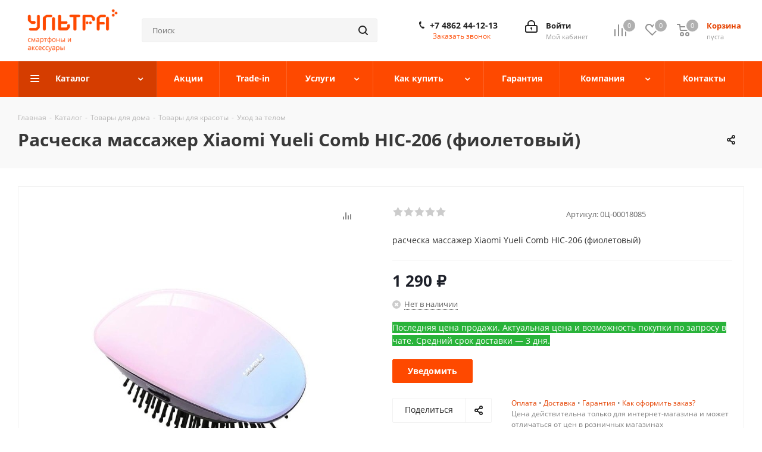

--- FILE ---
content_type: text/html; charset=UTF-8
request_url: https://ultra-orel.ru/catalog/rascheska-massazher-xiaomi-yueli-comb-hic-206-fioletovyy/
body_size: 40061
content:
<!DOCTYPE html>
<html xmlns="http://www.w3.org/1999/xhtml" xml:lang="ru" lang="ru" >
<head><link rel="canonical" href="https://ultra-orel.ru/catalog/rascheska-massazher-xiaomi-yueli-comb-hic-206-fioletovyy/" />
	<title>Расческа массажер Xiaomi Yueli Comb HIC-206 (фиолетовый) купить в Орле, низкие цены в магазине Ультра</title>
	<meta name="viewport" content="initial-scale=1.0, width=device-width" />
	<meta name="HandheldFriendly" content="true" />
	<meta name="yes" content="yes" />
	<meta name="apple-mobile-web-app-status-bar-style" content="black" />
	<meta name="SKYPE_TOOLBAR" content="SKYPE_TOOLBAR_PARSER_COMPATIBLE" />
	<meta http-equiv="Content-Type" content="text/html; charset=UTF-8" />
<meta name="description" content="Купите Расческа массажер Xiaomi Yueli Comb HIC-206 (фиолетовый) по выгодной цене в нашем магазине Ультра Орел! Оригинальная продукция, гарантия, наличный и безналичный расчет." />

<script data-skip-moving="true">(function(w, d, n) {var cl = "bx-core";var ht = d.documentElement;var htc = ht ? ht.className : undefined;if (htc === undefined || htc.indexOf(cl) !== -1){return;}var ua = n.userAgent;if (/(iPad;)|(iPhone;)/i.test(ua)){cl += " bx-ios";}else if (/Windows/i.test(ua)){cl += ' bx-win';}else if (/Macintosh/i.test(ua)){cl += " bx-mac";}else if (/Linux/i.test(ua) && !/Android/i.test(ua)){cl += " bx-linux";}else if (/Android/i.test(ua)){cl += " bx-android";}cl += (/(ipad|iphone|android|mobile|touch)/i.test(ua) ? " bx-touch" : " bx-no-touch");cl += w.devicePixelRatio && w.devicePixelRatio >= 2? " bx-retina": " bx-no-retina";if (/AppleWebKit/.test(ua)){cl += " bx-chrome";}else if (/Opera/.test(ua)){cl += " bx-opera";}else if (/Firefox/.test(ua)){cl += " bx-firefox";}ht.className = htc ? htc + " " + cl : cl;})(window, document, navigator);</script>


<link href="https://fonts.googleapis.com/css?family=Open+Sans:300italic,400italic,600italic,700italic,800italic,400,300,500,600,700,800&subset=latin,cyrillic-ext"  rel="stylesheet" />
<link href="/bitrix/css/aspro.next/notice.min.css?16920151122906"  rel="stylesheet" />
<link href="/bitrix/js/ui/design-tokens/dist/ui.design-tokens.min.css?171681362723463"  rel="stylesheet" />
<link href="/bitrix/js/ui/fonts/opensans/ui.font.opensans.min.css?16667069802320"  rel="stylesheet" />
<link href="/bitrix/js/main/popup/dist/main.popup.bundle.min.css?169148817726598"  rel="stylesheet" />
<link href="/bitrix/cache/css/s1/aspro_next/page_642a7d69bda123392dadb73132fb70f1/page_642a7d69bda123392dadb73132fb70f1_v1.css?176788856030045"  rel="stylesheet" />
<link href="/bitrix/cache/css/s1/aspro_next/template_3715bc456aec96d908f4b3781318e527/template_3715bc456aec96d908f4b3781318e527_v1.css?17678885601139572"  data-template-style="true" rel="stylesheet" />




<script type="extension/settings" data-extension="currency.currency-core">{"region":"ru"}</script>



<script data-skip-moving='true'>window['asproRecaptcha'] = {params: {'recaptchaColor':'light','recaptchaLogoShow':'y','recaptchaSize':'normal','recaptchaBadge':'bottomright','recaptchaLang':'ru'},key: '6LcbgU4qAAAAAOnq7LAc0cl1eeSQXK0ZoBIsyp2g',ver: '2'};</script>
<script data-skip-moving='true'>!function(c,t,n,p){function s(e){var a=t.getElementById(e);if(a&&!(a.className.indexOf("g-recaptcha")<0)&&c.grecaptcha)if("3"==c[p].ver)a.innerHTML='<textarea class="g-recaptcha-response" style="display:none;resize:0;" name="g-recaptcha-response"></textarea>',grecaptcha.ready(function(){grecaptcha.execute(c[p].key,{action:"maxscore"}).then(function(e){a.innerHTML='<textarea class="g-recaptcha-response" style="display:none;resize:0;" name="g-recaptcha-response">'+e+"</textarea>"})});else{if(a.children.length)return;var r=grecaptcha.render(e,{sitekey:c[p].key+"",theme:c[p].params.recaptchaColor+"",size:c[p].params.recaptchaSize+"",callback:"onCaptchaVerify"+c[p].params.recaptchaSize,badge:c[p].params.recaptchaBadge});$(a).attr("data-widgetid",r)}}c.onLoadRenderRecaptcha=function(){var e=[];for(var a in c[n].args)if(c[n].args.hasOwnProperty(a)){var r=c[n].args[a][0];-1==e.indexOf(r)&&(e.push(r),s(r))}c[n]=function(e){s(e)}},c[n]=c[n]||function(){var e,a,r;c[n].args=c[n].args||[],c[n].args.push(arguments),a="recaptchaApiLoader",(e=t).getElementById(a)||((r=e.createElement("script")).id=a,r.src="//www.google.com/recaptcha/api.js?hl="+c[p].params.recaptchaLang+"&onload=onLoadRenderRecaptcha&render="+("3"==c[p].ver?c[p].key:"explicit"),e.head.appendChild(r))}}(window,document,"renderRecaptchaById","asproRecaptcha");</script>
<script data-skip-moving='true'>!function(){function d(a){for(var e=a;e;)if("form"===(e=e.parentNode).nodeName.toLowerCase())return e;return null}function i(a){var e=[],t=null,n=!1;void 0!==a&&(n=null!==a),t=n?a.getElementsByTagName("input"):document.getElementsByName("captcha_word");for(var r=0;r<t.length;r++)"captcha_word"===t[r].name&&e.push(t[r]);return e}function l(a){for(var e=[],t=a.getElementsByTagName("img"),n=0;n<t.length;n++)!/\/bitrix\/tools\/captcha.php\?(captcha_code|captcha_sid)=[^>]*?/i.test(t[n].src)&&"captcha"!==t[n].id||e.push(t[n]);return e}function h(a){var e="recaptcha-dynamic-"+(new Date).getTime();if(null!==document.getElementById(e)){for(var t=null;t=Math.floor(65535*Math.random()),null!==document.getElementById(e+t););e+=t}var n=document.createElement("div");n.id=e,n.className="g-recaptcha",n.attributes["data-sitekey"]=window.asproRecaptcha.key,a.parentNode&&(a.parentNode.className+=" recaptcha_text",a.parentNode.replaceChild(n,a)),"3"==window.asproRecaptcha.ver&&(a.closest(".captcha-row").style.display="none"),renderRecaptchaById(e)}function a(){for(var a,e,t,n,r=function(){var a=i(null);if(0===a.length)return[];for(var e=[],t=0;t<a.length;t++){var n=d(a[t]);null!==n&&e.push(n)}return e}(),c=0;c<r.length;c++){var o=r[c],p=i(o);if(0!==p.length){var s=l(o);if(0!==s.length){for(a=0;a<p.length;a++)h(p[a]);for(a=0;a<s.length;a++)t=s[a],n="[data-uri]",t.attributes.src=n,t.style.display="none","src"in t&&(t.parentNode&&-1===t.parentNode.className.indexOf("recaptcha_tmp_img")&&(t.parentNode.className+=" recaptcha_tmp_img"),t.src=n);e=o,"function"==typeof $&&$(e).find(".captcha-row label > span").length&&$(e).find(".captcha-row label > span").html(BX.message("RECAPTCHA_TEXT")+' <span class="star">*</span>')}}}}document.addEventListener?document.addEventListener("DOMNodeInserted",function(){try{return(function(){if("undefined"!=typeof renderRecaptchaById)for(var a=document.getElementsByClassName("g-recaptcha"),e=0;e<a.length;e++){var t=a[e];if(0===t.innerHTML.length){var n=t.id;if("string"==typeof n&&0!==n.length){if("3"==window.asproRecaptcha.ver)t.closest(".captcha-row").style.display="none";else if("function"==typeof $){var r=$(t).closest(".captcha-row");r.length&&(r.addClass(window.asproRecaptcha.params.recaptchaSize+" logo_captcha_"+window.asproRecaptcha.params.recaptchaLogoShow+" "+window.asproRecaptcha.params.recaptchaBadge),r.find(".captcha_image").addClass("recaptcha_tmp_img"),r.find(".captcha_input").addClass("recaptcha_text"),"invisible"!==window.asproRecaptcha.params.recaptchaSize&&(r.find("input.recaptcha").length||$('<input type="text" class="recaptcha" value="" />').appendTo(r)))}renderRecaptchaById(n)}}}}(),window.renderRecaptchaById&&window.asproRecaptcha&&window.asproRecaptcha.key)?(a(),!0):(console.error("Bad captcha keys or module error"),!0)}catch(a){return console.error(a),!0}},!1):console.warn("Your browser does not support dynamic ReCaptcha replacement")}();</script>
<link rel="shortcut icon" href="/favicon.ico" type="image/x-icon" />
<link rel="apple-touch-icon" sizes="180x180" href="/upload/CNext/53a/53a520f6c7e7c0b54eae2dbb95f4ad7a.png" />
<style>html {--border-radius:8px;--theme-base-color:#fe4900;--theme-base-color-hue:17;--theme-base-color-saturation:100%;--theme-base-color-lightness:50%;--theme-base-opacity-color:#fe49001a;--theme-more-color:#fe4900;--theme-more-color-hue:17;--theme-more-color-saturation:100%;--theme-more-color-lightness:50%;--theme-lightness-hover-diff:6%;}</style>
<meta property="og:description" content="расческа массажер Xiaomi Yueli Comb HIC-206 (фиолетовый)" />
<meta property="og:image" content="https://ultra-orel.ru/upload/iblock/9ec/8j4y95dfnpfuwm5l181kpz0f60jjjf2v.jpg" />
<link rel="image_src" href="https://ultra-orel.ru/upload/iblock/9ec/8j4y95dfnpfuwm5l181kpz0f60jjjf2v.jpg"  />
<meta property="og:title" content="Расческа массажер Xiaomi Yueli Comb HIC-206 (фиолетовый) купить в Орле, низкие цены в магазине Ультра" />
<meta property="og:type" content="website" />
<meta property="og:url" content="https://ultra-orel.ru/catalog/rascheska-massazher-xiaomi-yueli-comb-hic-206-fioletovyy/" />
<script id="sl3w_optimizedjivosite-params" data-params='{"widget_id":"eNazeCdyTL","optimize":true}' data-skip-moving="true"></script>



	
	</head>
<body class="site_s1 fill_bg_n " id="main">

	<div id="panel"></div>
	
	<!--'start_frame_cache_WIklcT'-->
<!--'end_frame_cache_WIklcT'-->				<!--'start_frame_cache_basketitems-component-block'-->												<div id="ajax_basket"></div>
					<!--'end_frame_cache_basketitems-component-block'-->						
		
					
	<div class="wrapper1  header_bgcolored catalog_page basket_normal basket_fill_DARK side_LEFT catalog_icons_N banner_auto  mheader-v1 header-v3 regions_N fill_N footer-vcustom front-vindex2 mfixed_Y mfixed_view_scroll_top title-v2 with_phones with_lazy store_COMBINE_AMOUNT">
		


		<div class="header_wrap visible-lg visible-md title-v2">
			<header id="header">
				<div class="header-v4 header-wrapper">
	<div class="logo_and_menu-row">
		<div class="logo-row">
			<div class="maxwidth-theme">
				<div class="row">
					<div class="logo-block col-md-2 col-sm-3">
						<div class="logo">
							<a href="/"><img src="/upload/CNext/c5b/c5ba3d9dcdc6a01c538cb9f53333ddb4.png" alt="ultra-orel.ru" title="ultra-orel.ru" data-src="" /></a>						</div>
					</div>
										<div class="col-md-3 col-lg-3 search_wrap">
						<div class="search-block inner-table-block">
											<div class="search-wrapper">
				<div id="title-search_fixed">
					<form action="/catalog/" class="search">
						<div class="search-input-div">
							<input class="search-input" id="title-search-input_fixed" type="text" name="q" value="" placeholder="Поиск" size="20" maxlength="50" autocomplete="off" />
						</div>
						<div class="search-button-div">
							<button class="btn btn-search" type="submit" name="s" value="Найти"><i class="svg svg-search svg-black"></i></button>
							<span class="close-block inline-search-hide"><span class="svg svg-close close-icons"></span></span>
						</div>
					</form>
				</div>
			</div>
							</div>
					</div>
					<div class="right-icons pull-right">
						<div class="pull-right block-link">
														<!--'start_frame_cache_header-basket-with-compare-block1'-->															<span class="wrap_icon inner-table-block baskets basket_wrapper">
										<!--noindex-->
			<a class="basket-link compare  with_price big " href="/catalog/compare.php" title="Список сравниваемых элементов">
		<span class="js-basket-block"><i class="svg inline  svg-inline-compare big" aria-hidden="true" ><svg xmlns="http://www.w3.org/2000/svg" width="21" height="21" viewBox="0 0 21 21">
  <defs>
    <style>
      .comcls-1 {
        fill: #222;
        fill-rule: evenodd;
      }
    </style>
  </defs>
  <path class="comcls-1" d="M20,4h0a1,1,0,0,1,1,1V21H19V5A1,1,0,0,1,20,4ZM14,7h0a1,1,0,0,1,1,1V21H13V8A1,1,0,0,1,14,7ZM8,1A1,1,0,0,1,9,2V21H7V2A1,1,0,0,1,8,1ZM2,9H2a1,1,0,0,1,1,1V21H1V10A1,1,0,0,1,2,9ZM0,0H1V1H0V0ZM0,0H1V1H0V0Z"/>
</svg>
</i><span class="title dark_link">Сравнение</span><span class="count">0</span></span>
	</a>
	<!--/noindex-->										</span>
																		<!-- noindex -->
											<span class="wrap_icon inner-table-block baskets basket_wrapper">
											<a rel="nofollow" class="basket-link delay with_price big " href="/basket/#delayed" title="Список отложенных товаров пуст">
							<span class="js-basket-block">
								<i class="svg inline  svg-inline-wish big" aria-hidden="true" ><svg xmlns="http://www.w3.org/2000/svg" width="22.969" height="21" viewBox="0 0 22.969 21">
  <defs>
    <style>
      .whcls-1 {
        fill: #222;
        fill-rule: evenodd;
      }
    </style>
  </defs>
  <path class="whcls-1" d="M21.028,10.68L11.721,20H11.339L2.081,10.79A6.19,6.19,0,0,1,6.178,0a6.118,6.118,0,0,1,5.383,3.259A6.081,6.081,0,0,1,23.032,6.147,6.142,6.142,0,0,1,21.028,10.68ZM19.861,9.172h0l-8.176,8.163H11.369L3.278,9.29l0.01-.009A4.276,4.276,0,0,1,6.277,1.986,4.2,4.2,0,0,1,9.632,3.676l0.012-.01,0.064,0.1c0.077,0.107.142,0.22,0.208,0.334l1.692,2.716,1.479-2.462a4.23,4.23,0,0,1,.39-0.65l0.036-.06L13.52,3.653a4.173,4.173,0,0,1,3.326-1.672A4.243,4.243,0,0,1,19.861,9.172ZM22,20h1v1H22V20Zm0,0h1v1H22V20Z" transform="translate(-0.031)"/>
</svg>
</i>								<span class="title dark_link">Отложенные</span>
								<span class="count">0</span>
							</span>
						</a>
											</span>
																<span class="wrap_icon inner-table-block baskets basket_wrapper top_basket">
											<a rel="nofollow" class="basket-link basket has_prices with_price big " href="/basket/" title="Корзина пуста">
							<span class="js-basket-block">
								<i class="svg inline  svg-inline-basket big" aria-hidden="true" ><svg xmlns="http://www.w3.org/2000/svg" width="22" height="21" viewBox="0 0 22 21">
  <defs>
    <style>
      .ba_bb_cls-1 {
        fill: #222;
        fill-rule: evenodd;
      }
    </style>
  </defs>
  <path data-name="Ellipse 2 copy 6" class="ba_bb_cls-1" d="M1507,122l-0.99,1.009L1492,123l-1-1-1-9h-3a0.88,0.88,0,0,1-1-1,1.059,1.059,0,0,1,1.22-1h2.45c0.31,0,.63.006,0.63,0.006a1.272,1.272,0,0,1,1.4.917l0.41,3.077H1507l1,1v1ZM1492.24,117l0.43,3.995h12.69l0.82-4Zm2.27,7.989a3.5,3.5,0,1,1-3.5,3.5A3.495,3.495,0,0,1,1494.51,124.993Zm8.99,0a3.5,3.5,0,1,1-3.49,3.5A3.5,3.5,0,0,1,1503.5,124.993Zm-9,2.006a1.5,1.5,0,1,1-1.5,1.5A1.5,1.5,0,0,1,1494.5,127Zm9,0a1.5,1.5,0,1,1-1.5,1.5A1.5,1.5,0,0,1,1503.5,127Z" transform="translate(-1486 -111)"/>
</svg>
</i>																	<span class="wrap">
																<span class="title dark_link">Корзина<span class="count">0</span></span>
																	<span class="prices">пуста</span>
									</span>
																<span class="count">0</span>
							</span>
						</a>
						<span class="basket_hover_block loading_block loading_block_content"></span>
											</span>
										<!-- /noindex -->
							<!--'end_frame_cache_header-basket-with-compare-block1'-->									</div>
						<div class="pull-right">
							<div class="wrap_icon inner-table-block">
										
		<!--'start_frame_cache_header-auth-block1'-->							<!-- noindex --><a rel="nofollow" title="Мой кабинет" class="personal-link dark-color animate-load" data-event="jqm" data-param-type="auth" data-param-backurl="/catalog/rascheska-massazher-xiaomi-yueli-comb-hic-206-fioletovyy/" data-name="auth" href="/personal/"><i class="svg inline big svg-inline-cabinet" aria-hidden="true" title="Мой кабинет"><svg xmlns="http://www.w3.org/2000/svg" width="21" height="21" viewBox="0 0 21 21">
  <defs>
    <style>
      .loccls-1 {
        fill: #222;
        fill-rule: evenodd;
      }
    </style>
  </defs>
  <path data-name="Rounded Rectangle 110" class="loccls-1" d="M1433,132h-15a3,3,0,0,1-3-3v-7a3,3,0,0,1,3-3h1v-2a6,6,0,0,1,6-6h1a6,6,0,0,1,6,6v2h1a3,3,0,0,1,3,3v7A3,3,0,0,1,1433,132Zm-3-15a4,4,0,0,0-4-4h-1a4,4,0,0,0-4,4v2h9v-2Zm4,5a1,1,0,0,0-1-1h-15a1,1,0,0,0-1,1v7a1,1,0,0,0,1,1h15a1,1,0,0,0,1-1v-7Zm-8,3.9v1.6a0.5,0.5,0,1,1-1,0v-1.6A1.5,1.5,0,1,1,1426,125.9Z" transform="translate(-1415 -111)"/>
</svg>
</i><span class="wrap"><span class="name">Войти</span><span class="title">Мой кабинет</span></span></a><!-- /noindex -->									<!--'end_frame_cache_header-auth-block1'-->								</div>
						</div>
													<div class="pull-right">
								<div class="wrap_icon inner-table-block">
									<div class="phone-block">
										
	<div class="phone">
		<i class="svg svg-phone"></i>
		<a class="phone-block__item-link" rel="nofollow" href="tel:+74862441213">
			+7 4862 44-12-13		</a>
					<div class="dropdown scrollbar">
				<div class="wrap">
											<div class="phone-block__item">
							<a class="phone-block__item-inner phone-block__item-link" rel="nofollow" href="tel:+74862441213">
								<span class="phone-block__item-text">
									+7 4862 44-12-13									
																	</span>

															</a>
						</div>
									</div>
			</div>
			</div>
																					<div class="callback-block">
												<span class="animate-load twosmallfont colored" data-event="jqm" data-param-form_id="CALLBACK" data-name="callback">Заказать звонок</span>
											</div>
																			</div>
								</div>
							</div>
											</div>
				</div>
			</div>
		</div>	</div>
	<div class="menu-row middle-block bgcolored">
		<div class="maxwidth-theme">
			<div class="row">
				<div class="col-md-12">
					<div class="menu-only">
						<nav class="mega-menu sliced">
										<div class="table-menu ">
		<table>
			<tr>
									
										<td class="menu-item unvisible dropdown catalog wide_menu  active">
						<div class="wrap">
							<a class="dropdown-toggle" href="/catalog/">
								<div>
																		Каталог									<div class="line-wrapper"><span class="line"></span></div>
								</div>
							</a>
															<span class="tail"></span>
								<div class="dropdown-menu long-menu-items">
																			<div class="menu-navigation">
											<div class="menu-navigation__sections-wrapper">
												<div class="customScrollbar scrollbar">
													<div class="menu-navigation__sections">
																													<div class="menu-navigation__sections-item">
																
																<a
																	href="/catalog/smartfony/"
																	class="menu-navigation__sections-item-link font_xs menu-navigation__sections-item-link--fa dark_link  menu-navigation__sections-item-dropdown"
																>
																																																																					<span class="menu-navigation__sections-item-link-inner">
																																				<span class="name">Смартфоны</span>
																	</span>
																</a>
															</div>
																													<div class="menu-navigation__sections-item">
																
																<a
																	href="/catalog/apple/"
																	class="menu-navigation__sections-item-link font_xs menu-navigation__sections-item-link--fa dark_link  menu-navigation__sections-item-dropdown"
																>
																																																																					<span class="menu-navigation__sections-item-link-inner">
																																				<span class="name">iPhone, Apple Watch, AirPods</span>
																	</span>
																</a>
															</div>
																													<div class="menu-navigation__sections-item">
																
																<a
																	href="/catalog/igrovye-pristavki/"
																	class="menu-navigation__sections-item-link font_xs menu-navigation__sections-item-link--fa dark_link "
																>
																																		<span class="menu-navigation__sections-item-link-inner">
																																				<span class="name">Игровые приставки</span>
																	</span>
																</a>
															</div>
																													<div class="menu-navigation__sections-item">
																
																<a
																	href="/catalog/noutbuki-i-planshety/"
																	class="menu-navigation__sections-item-link font_xs menu-navigation__sections-item-link--fa dark_link  menu-navigation__sections-item-dropdown"
																>
																																																																					<span class="menu-navigation__sections-item-link-inner">
																																				<span class="name">Ноутбуки и планшеты</span>
																	</span>
																</a>
															</div>
																													<div class="menu-navigation__sections-item">
																
																<a
																	href="/catalog/dlya-doma/"
																	class="menu-navigation__sections-item-link font_xs menu-navigation__sections-item-link--fa dark_link  menu-navigation__sections-item-dropdown"
																>
																																																																					<span class="menu-navigation__sections-item-link-inner">
																																				<span class="name">Товары для дома</span>
																	</span>
																</a>
															</div>
																													<div class="menu-navigation__sections-item">
																
																<a
																	href="/catalog/gadzhety/"
																	class="menu-navigation__sections-item-link font_xs menu-navigation__sections-item-link--fa dark_link  menu-navigation__sections-item-dropdown"
																>
																																																																					<span class="menu-navigation__sections-item-link-inner">
																																				<span class="name">Гаджеты</span>
																	</span>
																</a>
															</div>
																													<div class="menu-navigation__sections-item">
																
																<a
																	href="/catalog/naushniki-i-kolonki/"
																	class="menu-navigation__sections-item-link font_xs menu-navigation__sections-item-link--fa dark_link  menu-navigation__sections-item-dropdown"
																>
																																																																					<span class="menu-navigation__sections-item-link-inner">
																																				<span class="name">Наушники и колонки</span>
																	</span>
																</a>
															</div>
																													<div class="menu-navigation__sections-item">
																
																<a
																	href="/catalog/transport/"
																	class="menu-navigation__sections-item-link font_xs menu-navigation__sections-item-link--fa dark_link  menu-navigation__sections-item-dropdown"
																>
																																																																					<span class="menu-navigation__sections-item-link-inner">
																																				<span class="name">Электротранспорт</span>
																	</span>
																</a>
															</div>
																													<div class="menu-navigation__sections-item">
																
																<a
																	href="/catalog/aksessuary/"
																	class="menu-navigation__sections-item-link font_xs menu-navigation__sections-item-link--fa dark_link  menu-navigation__sections-item-dropdown"
																>
																																																																					<span class="menu-navigation__sections-item-link-inner">
																																				<span class="name">Аксессуары</span>
																	</span>
																</a>
															</div>
																											</div>
												</div>
											</div>
											<div class="menu-navigation__content">
									
										<div class="customScrollbar scrollbar">
											<ul class="menu-wrapper " >
																																																			<li class="dropdown-submenu show_as_block   parent-items">
																													<div class="subitems-wrapper">
																<ul class="menu-wrapper" >
																																																					<li class="dropdown-submenu   ">
																									<a href="/catalog/smartfony/xiaomi/" title="Xiaomi"><span class="name">Xiaomi</span><span class="arrow"><i></i></span></a>
															<ul class="dropdown-menu toggle_menu">
																	<li class="menu-item   ">
							<a href="/catalog/smartfony/xiaomi/xiaomi-15t-pro/" title="Xiaomi 15T Pro"><span class="name">Xiaomi 15T Pro</span></a>
													</li>
																	<li class="menu-item   ">
							<a href="/catalog/smartfony/xiaomi/xiaomi-15t/" title="Xiaomi 15T"><span class="name">Xiaomi 15T</span></a>
													</li>
																	<li class="menu-item   ">
							<a href="/catalog/smartfony/xiaomi/xiaomi-15/" title="Xiaomi 15"><span class="name">Xiaomi 15</span></a>
													</li>
																	<li class="menu-item   ">
							<a href="/catalog/smartfony/xiaomi/xiaomi-14t-pro/" title="Xiaomi 14T Pro"><span class="name">Xiaomi 14T Pro</span></a>
													</li>
																	<li class="menu-item   ">
							<a href="/catalog/smartfony/xiaomi/xiaomi-14t/" title="Xiaomi 14T"><span class="name">Xiaomi 14T</span></a>
													</li>
																	<li class="menu-item   ">
							<a href="/catalog/smartfony/xiaomi/xiaomi-14/" title="Xiaomi 14"><span class="name">Xiaomi 14</span></a>
													</li>
																	<li class="menu-item   ">
							<a href="/catalog/smartfony/xiaomi/xiaomi-13t-pro/" title="Xiaomi 13T Pro"><span class="name">Xiaomi 13T Pro</span></a>
													</li>
																	<li class="menu-item   ">
							<a href="/catalog/smartfony/xiaomi/xiaomi-13t/" title="Xiaomi 13T"><span class="name">Xiaomi 13T</span></a>
													</li>
														</ul>
																							</li>
																																																					<li class="dropdown-submenu   ">
																									<a href="/catalog/smartfony/redmi/" title="Redmi"><span class="name">Redmi</span><span class="arrow"><i></i></span></a>
															<ul class="dropdown-menu toggle_menu">
																	<li class="menu-item   ">
							<a href="/catalog/smartfony/redmi/redmi-note-15-pro-4g/" title="Redmi Note 15 Pro 4G"><span class="name">Redmi Note 15 Pro 4G</span></a>
													</li>
																	<li class="menu-item   ">
							<a href="/catalog/smartfony/redmi/redmi-note-15/" title="Redmi Note 15"><span class="name">Redmi Note 15</span></a>
													</li>
																	<li class="menu-item   ">
							<a href="/catalog/smartfony/redmi/redmi-note-15-pro-plus-5g/" title="Redmi Note 15 Pro Plus 5G"><span class="name">Redmi Note 15 Pro Plus 5G</span></a>
													</li>
																	<li class="menu-item   ">
							<a href="/catalog/smartfony/redmi/redmi-15/" title="Redmi 15"><span class="name">Redmi 15</span></a>
													</li>
																	<li class="menu-item   ">
							<a href="/catalog/smartfony/redmi/redmi-15c/" title="Redmi 15C"><span class="name">Redmi 15C</span></a>
													</li>
																	<li class="menu-item   ">
							<a href="/catalog/smartfony/redmi/redmi-a5/" title="Redmi A5"><span class="name">Redmi A5</span></a>
													</li>
																	<li class="menu-item   ">
							<a href="/catalog/smartfony/redmi/redmi-note-14s/" title="Redmi Note 14S"><span class="name">Redmi Note 14S</span></a>
													</li>
																	<li class="menu-item   ">
							<a href="/catalog/smartfony/redmi/redmi-note-14-pro-plus-5g/" title="Redmi Note 14 Pro Plus 5G"><span class="name">Redmi Note 14 Pro Plus 5G</span></a>
													</li>
																	<li class="menu-item   ">
							<a href="/catalog/smartfony/redmi/redmi-note-14-pro-5g/" title="Redmi Note 14 Pro 5G"><span class="name">Redmi Note 14 Pro 5G</span></a>
													</li>
																	<li class="menu-item   ">
							<a href="/catalog/smartfony/redmi/redmi-note-14-pro-4g/" title="Redmi Note 14 Pro 4G"><span class="name">Redmi Note 14 Pro 4G</span></a>
													</li>
																	<li class="menu-item   ">
							<a href="/catalog/smartfony/redmi/redmi-note-14-4g/" title="Redmi Note 14 4G"><span class="name">Redmi Note 14 4G</span></a>
													</li>
																	<li class="menu-item   ">
							<a href="/catalog/smartfony/redmi/redmi-14c/" title="Redmi 14C"><span class="name">Redmi 14C</span></a>
													</li>
																	<li class="menu-item   ">
							<a href="/catalog/smartfony/redmi/redmi-13/" title="Redmi 13"><span class="name">Redmi 13</span></a>
													</li>
																	<li class="menu-item   ">
							<a href="/catalog/smartfony/redmi/redmi-note-13-pro-plus-5g/" title="Redmi Note 13 Pro+"><span class="name">Redmi Note 13 Pro+</span></a>
													</li>
																	<li class="menu-item   ">
							<a href="/catalog/smartfony/redmi/redmi-note-13-pro-5g/" title="Redmi Note 13 Pro 5G"><span class="name">Redmi Note 13 Pro 5G</span></a>
													</li>
																	<li class="menu-item   ">
							<a href="/catalog/smartfony/redmi/redmi-note-13-pro-4g/" title="Redmi Note 13 Pro 4G"><span class="name">Redmi Note 13 Pro 4G</span></a>
													</li>
																	<li class="menu-item   ">
							<a href="/catalog/smartfony/redmi/redmi-note-13-5g/" title="Redmi Note 13 5G"><span class="name">Redmi Note 13 5G</span></a>
													</li>
																	<li class="menu-item   ">
							<a href="/catalog/smartfony/redmi/redmi-note-13-4g/" title="Redmi Note 13 4G"><span class="name">Redmi Note 13 4G</span></a>
													</li>
																	<li class="menu-item   ">
							<a href="/catalog/smartfony/redmi/redmi-13c/" title="Redmi 13C"><span class="name">Redmi 13C</span></a>
													</li>
																	<li class="menu-item   ">
							<a href="/catalog/smartfony/redmi/redmi-12/" title="Redmi 12"><span class="name">Redmi 12</span></a>
													</li>
																	<li class="menu-item collapsed  ">
							<a href="/catalog/smartfony/redmi/redmi-a3x/" title="Redmi A3x"><span class="name">Redmi A3x</span></a>
													</li>
																	<li class="menu-item collapsed  ">
							<a href="/catalog/smartfony/redmi/redmi-a3/" title="Redmi A3"><span class="name">Redmi A3</span></a>
													</li>
																<li><span class="colored more_items with_dropdown">Ещё</span></li>
									</ul>
																							</li>
																																																					<li class="dropdown-submenu   ">
																									<a href="/catalog/smartfony/poco/" title="POCO"><span class="name">POCO</span><span class="arrow"><i></i></span></a>
															<ul class="dropdown-menu toggle_menu">
																	<li class="menu-item   ">
							<a href="/catalog/smartfony/poco/poco-f8-pro/" title="POCO F8 Pro"><span class="name">POCO F8 Pro</span></a>
													</li>
																	<li class="menu-item   ">
							<a href="/catalog/smartfony/poco/poco-m8-5g/" title="POCO M8 5G"><span class="name">POCO M8 5G</span></a>
													</li>
																	<li class="menu-item   ">
							<a href="/catalog/smartfony/poco/poco-f8-ultra/" title="POCO F8 Ultra"><span class="name">POCO F8 Ultra</span></a>
													</li>
																	<li class="menu-item   ">
							<a href="/catalog/smartfony/poco/poco-f7-ultra/" title="POCO F7 Ultra"><span class="name">POCO F7 Ultra</span></a>
													</li>
																	<li class="menu-item   ">
							<a href="/catalog/smartfony/poco/poco-f7-pro/" title="POCO F7 Pro"><span class="name">POCO F7 Pro</span></a>
													</li>
																	<li class="menu-item   ">
							<a href="/catalog/smartfony/poco/poco-f7-5g/" title="POCO F7 5G"><span class="name">POCO F7 5G</span></a>
													</li>
																	<li class="menu-item   ">
							<a href="/catalog/smartfony/poco/poco-m7-pro/" title="POCO M7 Pro"><span class="name">POCO M7 Pro</span></a>
													</li>
																	<li class="menu-item   ">
							<a href="/catalog/smartfony/poco/poco-m7/" title="POCO M7 4G"><span class="name">POCO M7 4G</span></a>
													</li>
																	<li class="menu-item   ">
							<a href="/catalog/smartfony/poco/poco-c85/" title="POCO C85"><span class="name">POCO C85</span></a>
													</li>
																	<li class="menu-item   ">
							<a href="/catalog/smartfony/poco/poco-x7-pro/" title="POCO X7 Pro"><span class="name">POCO X7 Pro</span></a>
													</li>
																	<li class="menu-item   ">
							<a href="/catalog/smartfony/poco/poco-x7-5g/" title="POCO X7 5G"><span class="name">POCO X7 5G</span></a>
													</li>
																	<li class="menu-item   ">
							<a href="/catalog/smartfony/poco/poco-m6-pro/" title="POCO M6 Pro"><span class="name">POCO M6 Pro</span></a>
													</li>
																	<li class="menu-item   ">
							<a href="/catalog/smartfony/poco/poco-m6/" title="POCO M6"><span class="name">POCO M6</span></a>
													</li>
																	<li class="menu-item   ">
							<a href="/catalog/smartfony/poco/poco-c75/" title="POCO C75"><span class="name">POCO C75</span></a>
													</li>
																	<li class="menu-item   ">
							<a href="/catalog/smartfony/poco/poco-c65/" title="POCO C65"><span class="name">POCO C65</span></a>
													</li>
																	<li class="menu-item   ">
							<a href="/catalog/smartfony/poco/poco-c61/" title="POCO C61"><span class="name">POCO C61</span></a>
													</li>
																	<li class="menu-item   ">
							<a href="/catalog/smartfony/poco/poco-c51/" title="POCO C51"><span class="name">POCO C51</span></a>
													</li>
																	<li class="menu-item   ">
							<a href="/catalog/smartfony/poco/poco-f6-pro/" title="POCO F6 Pro"><span class="name">POCO F6 Pro</span></a>
													</li>
																	<li class="menu-item   ">
							<a href="/catalog/smartfony/poco/poco-f6/" title="POCO F6"><span class="name">POCO F6</span></a>
													</li>
																	<li class="menu-item   ">
							<a href="/catalog/smartfony/poco/poco-x6-pro/" title="POCO X6 Pro"><span class="name">POCO X6 Pro</span></a>
													</li>
																	<li class="menu-item collapsed  ">
							<a href="/catalog/smartfony/poco/poco-x6/" title="POCO X6"><span class="name">POCO X6</span></a>
													</li>
																	<li class="menu-item collapsed  ">
							<a href="/catalog/smartfony/poco/poco-x5-pro/" title="POCO X5 Pro"><span class="name">POCO X5 Pro</span></a>
													</li>
																	<li class="menu-item collapsed  ">
							<a href="/catalog/smartfony/poco/poco-x5/" title="POCO X5"><span class="name">POCO X5</span></a>
													</li>
																	<li class="menu-item collapsed  ">
							<a href="/catalog/smartfony/poco/poco-c40/" title="POCO C40"><span class="name">POCO C40</span></a>
													</li>
																<li><span class="colored more_items with_dropdown">Ещё</span></li>
									</ul>
																							</li>
																																																					<li class="dropdown-submenu   ">
																									<a href="/catalog/smartfony/samsung/" title="Samsung"><span class="name">Samsung</span><span class="arrow"><i></i></span></a>
															<ul class="dropdown-menu toggle_menu">
																	<li class="menu-item   ">
							<a href="/catalog/smartfony/samsung/s25-ultra/" title="S25 Ultra"><span class="name">S25 Ultra</span></a>
													</li>
																	<li class="menu-item   ">
							<a href="/catalog/smartfony/samsung/s25/" title="S25"><span class="name">S25</span></a>
													</li>
																	<li class="menu-item   ">
							<a href="/catalog/smartfony/samsung/s24-fe/" title="S24 FE"><span class="name">S24 FE</span></a>
													</li>
																	<li class="menu-item   ">
							<a href="/catalog/smartfony/samsung/s24-ultra/" title="S24 Ultra"><span class="name">S24 Ultra</span></a>
													</li>
																	<li class="menu-item   ">
							<a href="/catalog/smartfony/samsung/s24/" title="S24"><span class="name">S24</span></a>
													</li>
																	<li class="menu-item   ">
							<a href="/catalog/smartfony/samsung/a56/" title="A56"><span class="name">A56</span></a>
													</li>
																	<li class="menu-item   ">
							<a href="/catalog/smartfony/samsung/a36/" title="A36"><span class="name">A36</span></a>
													</li>
																	<li class="menu-item   ">
							<a href="/catalog/smartfony/samsung/a26/" title="A26"><span class="name">A26</span></a>
													</li>
																	<li class="menu-item   ">
							<a href="/catalog/smartfony/samsung/a16/" title="A16"><span class="name">A16</span></a>
													</li>
																	<li class="menu-item   ">
							<a href="/catalog/smartfony/samsung/a17/" title="A17"><span class="name">A17</span></a>
													</li>
																	<li class="menu-item   ">
							<a href="/catalog/smartfony/samsung/a55/" title="A55"><span class="name">A55</span></a>
													</li>
																	<li class="menu-item   ">
							<a href="/catalog/smartfony/samsung/a35/" title="A35"><span class="name">A35</span></a>
													</li>
														</ul>
																							</li>
																																	</ul>
															</div>
																																									</li>
																																																			<li class="dropdown-submenu show_as_block   parent-items">
																													<div class="subitems-wrapper">
																<ul class="menu-wrapper" >
																																																					<li class="dropdown-submenu   ">
																									<a href="/catalog/apple/iphone/" title="iPhone"><span class="name">iPhone</span><span class="arrow"><i></i></span></a>
															<ul class="dropdown-menu toggle_menu">
																	<li class="menu-item   ">
							<a href="/catalog/apple/iphone/iphone-17-pro-max/" title="iPhone 17 Pro Max"><span class="name">iPhone 17 Pro Max</span></a>
													</li>
																	<li class="menu-item   ">
							<a href="/catalog/apple/iphone/iphone-17-pro/" title="iPhone 17 Pro"><span class="name">iPhone 17 Pro</span></a>
													</li>
																	<li class="menu-item   ">
							<a href="/catalog/apple/iphone/iphone-17/" title="iPhone 17"><span class="name">iPhone 17</span></a>
													</li>
																	<li class="menu-item   ">
							<a href="/catalog/apple/iphone/iphone-air/" title="iPhone Air"><span class="name">iPhone Air</span></a>
													</li>
																	<li class="menu-item   ">
							<a href="/catalog/apple/iphone/iphone-16e/" title="IPhone 16e"><span class="name">IPhone 16e</span></a>
													</li>
																	<li class="menu-item   ">
							<a href="/catalog/apple/iphone/iphone-16-pro-max/" title="iPhone 16 Pro Max"><span class="name">iPhone 16 Pro Max</span></a>
													</li>
																	<li class="menu-item   ">
							<a href="/catalog/apple/iphone/iphone-16-pro/" title="iPhone 16 Pro"><span class="name">iPhone 16 Pro</span></a>
													</li>
																	<li class="menu-item   ">
							<a href="/catalog/apple/iphone/iphone-16-plus/" title="iPhone 16 Plus"><span class="name">iPhone 16 Plus</span></a>
													</li>
																	<li class="menu-item   ">
							<a href="/catalog/apple/iphone/iphone-16/" title="iPhone 16"><span class="name">iPhone 16</span></a>
													</li>
																	<li class="menu-item   ">
							<a href="/catalog/apple/iphone/iphone-15-pro-max/" title="iPhone 15 Pro Max"><span class="name">iPhone 15 Pro Max</span></a>
													</li>
																	<li class="menu-item   ">
							<a href="/catalog/apple/iphone/iphone-15-pro/" title="iPhone 15 Pro"><span class="name">iPhone 15 Pro</span></a>
													</li>
																	<li class="menu-item   ">
							<a href="/catalog/apple/iphone/iphone-15-plus/" title="iPhone 15 Plus"><span class="name">iPhone 15 Plus</span></a>
													</li>
																	<li class="menu-item   ">
							<a href="/catalog/apple/iphone/iphone-15/" title="iPhone 15"><span class="name">iPhone 15</span></a>
													</li>
																	<li class="menu-item   ">
							<a href="/catalog/apple/iphone/iphone-14/" title="iPhone 14"><span class="name">iPhone 14</span></a>
													</li>
																	<li class="menu-item   ">
							<a href="/catalog/apple/iphone/iphone-13/" title="iPhone 13"><span class="name">iPhone 13</span></a>
													</li>
														</ul>
																							</li>
																																																					<li class="dropdown-submenu   ">
																									<a href="/catalog/apple/watch/" title="Watch"><span class="name">Watch</span><span class="arrow"><i></i></span></a>
															<ul class="dropdown-menu toggle_menu">
																	<li class="menu-item   ">
							<a href="/catalog/apple/watch/watch-series-10/" title="Watch Series 10"><span class="name">Watch Series 10</span></a>
													</li>
																	<li class="menu-item   ">
							<a href="/catalog/apple/watch/watch-series-11/" title="Watch Series 11"><span class="name">Watch Series 11</span></a>
													</li>
																	<li class="menu-item   ">
							<a href="/catalog/apple/watch/apple-watch-se-2022/" title="Watch SE 2"><span class="name">Watch SE 2</span></a>
													</li>
																	<li class="menu-item   ">
							<a href="/catalog/apple/watch/watch-series-9/" title="Watch Series 9"><span class="name">Watch Series 9</span></a>
													</li>
																	<li class="menu-item   ">
							<a href="/catalog/apple/watch/apple-watch-series-8/" title="Watch Series 8"><span class="name">Watch Series 8</span></a>
													</li>
																	<li class="menu-item   ">
							<a href="/catalog/apple/watch/watch-se-3/" title="Watch SE 3"><span class="name">Watch SE 3</span></a>
													</li>
																	<li class="menu-item   ">
							<a href="/catalog/apple/watch/watch-se/" title="Watch SE"><span class="name">Watch SE</span></a>
													</li>
														</ul>
																							</li>
																																																					<li class="   ">
																									<a href="/catalog/apple/airpods/" title="AirPods"><span class="name">AirPods</span></a>
																							</li>
																																																					<li class="   ">
																									<a href="/catalog/apple/aksessuary-apple/" title="Аксессуары Apple"><span class="name">Аксессуары Apple</span></a>
																							</li>
																																	</ul>
															</div>
																																									</li>
																																																			<li class="    parent-items">
																													<div class="subitems-wrapper">
																<ul class="menu-wrapper" >
																																	</ul>
															</div>
																																									</li>
																																																			<li class="dropdown-submenu    parent-items">
																													<div class="subitems-wrapper">
																<ul class="menu-wrapper" >
																																																					<li class="   ">
																									<a href="/catalog/noutbuki-i-planshety/noutbuki/" title="Ноутбуки"><span class="name">Ноутбуки</span></a>
																							</li>
																																																					<li class="   ">
																									<a href="/catalog/noutbuki-i-planshety/planshety/" title="Планшеты"><span class="name">Планшеты</span></a>
																							</li>
																																																					<li class="   ">
																									<a href="/catalog/noutbuki-i-planshety/klaviatury-i-myshki/" title="Клавиатуры и мышки"><span class="name">Клавиатуры и мышки</span></a>
																							</li>
																																	</ul>
															</div>
																																									</li>
																																																			<li class="dropdown-submenu show_as_block   parent-items">
																													<div class="subitems-wrapper">
																<ul class="menu-wrapper" >
																																																					<li class="dropdown-submenu   ">
																									<a href="/catalog/dlya-doma/umnyy-dom/" title="Система умный дом"><span class="name">Система умный дом</span><span class="arrow"><i></i></span></a>
															<ul class="dropdown-menu toggle_menu">
																	<li class="menu-item   ">
							<a href="/catalog/dlya-doma/umnyy-dom/kontrollery-upravleniya/" title="Контроллеры управления"><span class="name">Контроллеры управления</span></a>
													</li>
																	<li class="menu-item   ">
							<a href="/catalog/dlya-doma/umnyy-dom/datchiki/" title="Датчики"><span class="name">Датчики</span></a>
													</li>
																	<li class="menu-item   ">
							<a href="/catalog/dlya-doma/umnyy-dom/vyklyuchateli/" title="Выключатели"><span class="name">Выключатели</span></a>
													</li>
																	<li class="menu-item   ">
							<a href="/catalog/dlya-doma/umnyy-dom/udliniteli-i-rozetki/" title="Удлинители и розетки"><span class="name">Удлинители и розетки</span></a>
													</li>
																	<li class="menu-item   ">
							<a href="/catalog/dlya-doma/umnyy-dom/videodomofony-i-zvonki/" title="Видеодомофоны и звонки"><span class="name">Видеодомофоны и звонки</span></a>
													</li>
														</ul>
																							</li>
																																																					<li class="dropdown-submenu   ">
																									<a href="/catalog/dlya-doma/umnyy-svet/" title="Освещение"><span class="name">Освещение</span><span class="arrow"><i></i></span></a>
															<ul class="dropdown-menu toggle_menu">
																	<li class="menu-item   ">
							<a href="/catalog/dlya-doma/umnyy-svet/nastolnye-lampy/" title="Настольные лампы"><span class="name">Настольные лампы</span></a>
													</li>
																	<li class="menu-item   ">
							<a href="/catalog/dlya-doma/umnyy-svet/potolochnye-svetilniki/" title="Потолочные светильники"><span class="name">Потолочные светильники</span></a>
													</li>
																	<li class="menu-item   ">
							<a href="/catalog/dlya-doma/umnyy-svet/lampochki/" title="Лампочки"><span class="name">Лампочки</span></a>
													</li>
																	<li class="menu-item   ">
							<a href="/catalog/dlya-doma/umnyy-svet/nochniki/" title="Ночники"><span class="name">Ночники</span></a>
													</li>
																	<li class="menu-item   ">
							<a href="/catalog/dlya-doma/umnyy-svet/fonariki/" title="Фонарики"><span class="name">Фонарики</span></a>
													</li>
														</ul>
																							</li>
																																																					<li class="dropdown-submenu   ">
																									<a href="/catalog/dlya-doma/bytovaya-tekhnika/" title="Бытовая техника"><span class="name">Бытовая техника</span><span class="arrow"><i></i></span></a>
															<ul class="dropdown-menu toggle_menu">
																	<li class="menu-item   ">
							<a href="/catalog/dlya-doma/bytovaya-tekhnika/monitory/" title="Мониторы"><span class="name">Мониторы</span></a>
													</li>
																	<li class="menu-item   ">
							<a href="/catalog/dlya-doma/bytovaya-tekhnika/televizory/" title="Телевизоры"><span class="name">Телевизоры</span></a>
													</li>
																	<li class="menu-item   ">
							<a href="/catalog/dlya-doma/bytovaya-tekhnika/roboty-pylesosy/" title="Роботы-пылесосы"><span class="name">Роботы-пылесосы</span></a>
													</li>
																	<li class="menu-item   ">
							<a href="/catalog/dlya-doma/bytovaya-tekhnika/pylesosy/" title="Ручные пылесосы"><span class="name">Ручные пылесосы</span></a>
													</li>
																	<li class="menu-item   ">
							<a href="/catalog/dlya-doma/bytovaya-tekhnika/shvabry/" title="Швабры"><span class="name">Швабры</span></a>
													</li>
																	<li class="menu-item   ">
							<a href="/catalog/dlya-doma/bytovaya-tekhnika/utyugi/" title="Утюги и отпариватели"><span class="name">Утюги и отпариватели</span></a>
													</li>
																	<li class="menu-item   ">
							<a href="/catalog/dlya-doma/bytovaya-tekhnika/stekloochistiteli/" title="Стеклоочистители"><span class="name">Стеклоочистители</span></a>
													</li>
																	<li class="menu-item   ">
							<a href="/catalog/dlya-doma/bytovaya-tekhnika/tv-pristavki/" title="ТВ-приставки"><span class="name">ТВ-приставки</span></a>
													</li>
																	<li class="menu-item   ">
							<a href="/catalog/dlya-doma/bytovaya-tekhnika/proektory/" title="Проекторы"><span class="name">Проекторы</span></a>
													</li>
																	<li class="menu-item   ">
							<a href="/catalog/dlya-doma/bytovaya-tekhnika/ventilyatory/" title="Вентиляторы"><span class="name">Вентиляторы</span></a>
													</li>
																	<li class="menu-item   ">
							<a href="/catalog/dlya-doma/bytovaya-tekhnika/uvlazhniteli/" title="Увлажнители воздуха"><span class="name">Увлажнители воздуха</span></a>
													</li>
																	<li class="menu-item   ">
							<a href="/catalog/dlya-doma/bytovaya-tekhnika/obogrevateli/" title="Обогреватели воздуха"><span class="name">Обогреватели воздуха</span></a>
													</li>
																	<li class="menu-item   ">
							<a href="/catalog/dlya-doma/bytovaya-tekhnika/chayniki/" title="Чайники и кофемашины"><span class="name">Чайники и кофемашины</span></a>
													</li>
																	<li class="menu-item   ">
							<a href="/catalog/dlya-doma/bytovaya-tekhnika/blendery/" title="Блендеры"><span class="name">Блендеры</span></a>
													</li>
																	<li class="menu-item   ">
							<a href="/catalog/dlya-doma/bytovaya-tekhnika/multivarki/" title="Мультиварки и рисоварки"><span class="name">Мультиварки и рисоварки</span></a>
													</li>
																	<li class="menu-item   ">
							<a href="/catalog/dlya-doma/bytovaya-tekhnika/myasorubki/" title="Мясорубки"><span class="name">Мясорубки</span></a>
													</li>
																	<li class="menu-item   ">
							<a href="/catalog/dlya-doma/bytovaya-tekhnika/tostery/" title="Тостеры"><span class="name">Тостеры</span></a>
													</li>
														</ul>
																							</li>
																																																					<li class="   ">
																									<a href="/catalog/dlya-doma/routery/" title="Роутеры"><span class="name">Роутеры</span></a>
																							</li>
																																																					<li class="dropdown-submenu   ">
																									<a href="/catalog/dlya-doma/dlya-kukhni/" title="Товары для кухни"><span class="name">Товары для кухни</span><span class="arrow"><i></i></span></a>
															<ul class="dropdown-menu toggle_menu">
																	<li class="menu-item   ">
							<a href="/catalog/dlya-doma/dlya-kukhni/kofemolki/" title="Кофемолки"><span class="name">Кофемолки</span></a>
													</li>
																	<li class="menu-item   ">
							<a href="/catalog/dlya-doma/dlya-kukhni/nozhi/" title="Ножи и ножницы"><span class="name">Ножи и ножницы</span></a>
													</li>
																	<li class="menu-item   ">
							<a href="/catalog/dlya-doma/dlya-kukhni/posuda/" title="Посуда"><span class="name">Посуда</span></a>
													</li>
																	<li class="menu-item   ">
							<a href="/catalog/dlya-doma/dlya-kukhni/termosy/" title="Термосы и термокружки"><span class="name">Термосы и термокружки</span></a>
													</li>
																	<li class="menu-item   ">
							<a href="/catalog/dlya-doma/dlya-kukhni/shtopory/" title="Штопоры"><span class="name">Штопоры</span></a>
													</li>
														</ul>
																							</li>
																																																					<li class="dropdown-submenu   ">
																									<a href="/catalog/dlya-doma/dlya-vannoy/" title="Товары для ванной"><span class="name">Товары для ванной</span><span class="arrow"><i></i></span></a>
															<ul class="dropdown-menu toggle_menu">
																	<li class="menu-item   ">
							<a href="/catalog/dlya-doma/dlya-vannoy/sensornye-mylnitsy/" title="Сенсорные мыльницы"><span class="name">Сенсорные мыльницы</span></a>
													</li>
														</ul>
																							</li>
																																																					<li class="dropdown-submenu   ">
																									<a href="/catalog/dlya-doma/dlya-krasoty/" title="Товары для красоты"><span class="name">Товары для красоты</span><span class="arrow"><i></i></span></a>
															<ul class="dropdown-menu toggle_menu">
																	<li class="menu-item   ">
							<a href="/catalog/dlya-doma/dlya-krasoty/elektrobritvy/" title="Электробритвы"><span class="name">Электробритвы</span></a>
													</li>
																	<li class="menu-item   ">
							<a href="/catalog/dlya-doma/dlya-krasoty/trimmery/" title="Триммеры"><span class="name">Триммеры</span></a>
													</li>
																	<li class="menu-item   ">
							<a href="/catalog/dlya-doma/dlya-krasoty/mashinki-dlya-strizhki/" title="Машинки для стрижки"><span class="name">Машинки для стрижки</span></a>
													</li>
																	<li class="menu-item   ">
							<a href="/catalog/dlya-doma/dlya-krasoty/dlya-volos/" title="Выпрямители и фены для волос"><span class="name">Выпрямители и фены для волос</span></a>
													</li>
																	<li class="menu-item   ">
							<a href="/catalog/dlya-doma/dlya-krasoty/ukhod-za-telom/" title="Уход за телом"><span class="name">Уход за телом</span></a>
													</li>
																	<li class="menu-item   ">
							<a href="/catalog/dlya-doma/dlya-krasoty/ukhod-za-odezhdoy/" title="Уход за одеждой"><span class="name">Уход за одеждой</span></a>
													</li>
														</ul>
																							</li>
																																																					<li class="dropdown-submenu   ">
																									<a href="/catalog/dlya-doma/dlya-zdorovya/" title="Товары для здоровья"><span class="name">Товары для здоровья</span><span class="arrow"><i></i></span></a>
															<ul class="dropdown-menu toggle_menu">
																	<li class="menu-item   ">
							<a href="/catalog/dlya-doma/dlya-zdorovya/zubnye-shchyetki/" title="Зубные щётки"><span class="name">Зубные щётки</span></a>
													</li>
																	<li class="menu-item   ">
							<a href="/catalog/dlya-doma/dlya-zdorovya/umnye-vesy/" title="Умные весы"><span class="name">Умные весы</span></a>
													</li>
																	<li class="menu-item   ">
							<a href="/catalog/dlya-doma/dlya-zdorovya/termometry/" title="Термометры"><span class="name">Термометры</span></a>
													</li>
																	<li class="menu-item   ">
							<a href="/catalog/dlya-doma/dlya-zdorovya/massazhery/" title="Массажеры"><span class="name">Массажеры</span></a>
													</li>
																	<li class="menu-item   ">
							<a href="/catalog/dlya-doma/dlya-zdorovya/elektricheskie-mukhoboyki/" title="Электрические мухобойки"><span class="name">Электрические мухобойки</span></a>
													</li>
																	<li class="menu-item   ">
							<a href="/catalog/dlya-doma/dlya-zdorovya/perchatki/" title="Перчатки"><span class="name">Перчатки</span></a>
													</li>
														</ul>
																							</li>
																																																					<li class="dropdown-submenu   ">
																									<a href="/catalog/dlya-doma/dlya-detey/" title="Товары для детей"><span class="name">Товары для детей</span><span class="arrow"><i></i></span></a>
															<ul class="dropdown-menu toggle_menu">
																	<li class="menu-item   ">
							<a href="/catalog/dlya-doma/dlya-detey/konstruktory/" title="Конструкторы"><span class="name">Конструкторы</span></a>
													</li>
																	<li class="menu-item   ">
							<a href="/catalog/dlya-doma/dlya-detey/planshety-dlya-risovaniya/" title="Планшеты для рисования"><span class="name">Планшеты для рисования</span></a>
													</li>
																	<li class="menu-item   ">
							<a href="/catalog/dlya-doma/dlya-detey/igrushki/" title="Игрушки"><span class="name">Игрушки</span></a>
													</li>
														</ul>
																							</li>
																																																					<li class="   ">
																									<a href="/catalog/dlya-doma/dlya-zhivotnykh/" title="Товары для животных"><span class="name">Товары для животных</span></a>
																							</li>
																																																					<li class="   ">
																									<a href="/catalog/dlya-doma/instrument/" title="Инструмент"><span class="name">Инструмент</span></a>
																							</li>
																																																					<li class="   ">
																									<a href="/catalog/dlya-doma/kantstovary/" title="Канцтовары"><span class="name">Канцтовары</span></a>
																							</li>
																																																					<li class="   ">
																									<a href="/catalog/dlya-doma/raskhodnye-materialy/" title="Расходные материалы для техники"><span class="name">Расходные материалы для техники</span></a>
																							</li>
																																	</ul>
															</div>
																																									</li>
																																																			<li class="dropdown-submenu show_as_block   parent-items">
																													<div class="subitems-wrapper">
																<ul class="menu-wrapper" >
																																																					<li class="   ">
																									<a href="/catalog/gadzhety/binokli/" title="Бинокли"><span class="name">Бинокли</span></a>
																							</li>
																																																					<li class="   ">
																									<a href="/catalog/gadzhety/fitnes-braslety/" title="Фитнес браслеты"><span class="name">Фитнес браслеты</span></a>
																							</li>
																																																					<li class="   ">
																									<a href="/catalog/gadzhety/umnye-chasy/" title="Умные часы"><span class="name">Умные часы</span></a>
																							</li>
																																																					<li class="   ">
																									<a href="/catalog/gadzhety/power-bank/" title="Внешние аккумуляторы"><span class="name">Внешние аккумуляторы</span></a>
																							</li>
																																																					<li class="dropdown-submenu   ">
																									<a href="/catalog/gadzhety/foto-i-video/" title="Фото и видео"><span class="name">Фото и видео</span><span class="arrow"><i></i></span></a>
															<ul class="dropdown-menu toggle_menu">
																	<li class="menu-item   ">
							<a href="/catalog/gadzhety/foto-i-video/ip-kamery/" title="IP-камеры"><span class="name">IP-камеры</span></a>
													</li>
																	<li class="menu-item   ">
							<a href="/catalog/gadzhety/foto-i-video/kvadrokoptery/" title="Квадрокоптеры"><span class="name">Квадрокоптеры</span></a>
													</li>
																	<li class="menu-item   ">
							<a href="/catalog/gadzhety/foto-i-video/monopody-dlya-selfi/" title="Моноподы для селфи"><span class="name">Моноподы для селфи</span></a>
													</li>
																	<li class="menu-item   ">
							<a href="/catalog/gadzhety/foto-i-video/ekshn-kamery/" title="Экшн-камеры"><span class="name">Экшн-камеры</span></a>
													</li>
														</ul>
																							</li>
																																																					<li class="dropdown-submenu   ">
																									<a href="/catalog/gadzhety/dlya-avtomobilya/" title="Автотовары"><span class="name">Автотовары</span><span class="arrow"><i></i></span></a>
															<ul class="dropdown-menu toggle_menu">
																	<li class="menu-item   ">
							<a href="/catalog/gadzhety/dlya-avtomobilya/videoregistratory/" title="Видеорегистраторы"><span class="name">Видеорегистраторы</span></a>
													</li>
																	<li class="menu-item   ">
							<a href="/catalog/gadzhety/dlya-avtomobilya/avtopylesosy/" title="Автопылесосы"><span class="name">Автопылесосы</span></a>
													</li>
														</ul>
																							</li>
																																																					<li class="   ">
																									<a href="/catalog/gadzhety/besprovodnye-zaryadnye-ustroystva/" title="Беспроводные зарядные устройства"><span class="name">Беспроводные зарядные устройства</span></a>
																							</li>
																																																					<li class="   ">
																									<a href="/catalog/gadzhety/zonty/" title="Зонты"><span class="name">Зонты</span></a>
																							</li>
																																																					<li class="   ">
																									<a href="/catalog/gadzhety/ryukzaki-i-sumki/" title="Рюкзаки и сумки"><span class="name">Рюкзаки и сумки</span></a>
																							</li>
																																	</ul>
															</div>
																																									</li>
																																																			<li class="dropdown-submenu    parent-items">
																													<div class="subitems-wrapper">
																<ul class="menu-wrapper" >
																																																					<li class="   ">
																									<a href="/catalog/naushniki-i-kolonki/bluetooth-naushniki/" title="Беспроводные наушники"><span class="name">Беспроводные наушники</span></a>
																							</li>
																																																					<li class="   ">
																									<a href="/catalog/naushniki-i-kolonki/provodnye-naushniki/" title="Проводные наушники"><span class="name">Проводные наушники</span></a>
																							</li>
																																																					<li class="   ">
																									<a href="/catalog/naushniki-i-kolonki/kolonki/" title="Колонки"><span class="name">Колонки</span></a>
																							</li>
																																																					<li class="   ">
																									<a href="/catalog/naushniki-i-kolonki/saundbary/" title="Саундбары"><span class="name">Саундбары</span></a>
																							</li>
																																	</ul>
															</div>
																																									</li>
																																																			<li class="dropdown-submenu    parent-items">
																													<div class="subitems-wrapper">
																<ul class="menu-wrapper" >
																																																					<li class="   ">
																									<a href="/catalog/transport/elektrosamokaty/" title="Электросамокаты"><span class="name">Электросамокаты</span></a>
																							</li>
																																																					<li class="   ">
																									<a href="/catalog/transport/giroskutery/" title="Гироскутеры"><span class="name">Гироскутеры</span></a>
																							</li>
																																	</ul>
															</div>
																																									</li>
																																																			<li class="dropdown-submenu    parent-items">
																													<div class="subitems-wrapper">
																<ul class="menu-wrapper" >
																																																					<li class="   ">
																									<a href="/catalog/aksessuary/universalnyy-blok-pitaniya/" title="Универсальный блок питания"><span class="name">Универсальный блок питания</span></a>
																							</li>
																																																					<li class="   ">
																									<a href="/catalog/aksessuary/zashchitnye-stekla-dlya-smartfonov/" title="Защитные стекла для смартфонов"><span class="name">Защитные стекла для смартфонов</span></a>
																							</li>
																																																					<li class="   ">
																									<a href="/catalog/aksessuary/chekhly-dlya-smartfonov/" title="Чехлы для смартфонов"><span class="name">Чехлы для смартфонов</span></a>
																							</li>
																																																					<li class="   ">
																									<a href="/catalog/aksessuary/zaryadki-dlya-telefonov/" title="Зарядки для телефонов"><span class="name">Зарядки для телефонов</span></a>
																							</li>
																																																					<li class="   ">
																									<a href="/catalog/aksessuary/kabeli-usb-aux-perekhodniki/" title="Кабели USB, AUX, переходники"><span class="name">Кабели USB, AUX, переходники</span></a>
																							</li>
																																																					<li class="   ">
																									<a href="/catalog/aksessuary/avtomobilnye-zaryadki/" title="Автомобильные зарядки"><span class="name">Автомобильные зарядки</span></a>
																							</li>
																																																					<li class="   ">
																									<a href="/catalog/aksessuary/avtomobilnye-derzhateli/" title="Автомобильные держатели"><span class="name">Автомобильные держатели</span></a>
																							</li>
																																																					<li class="   ">
																									<a href="/catalog/aksessuary/aksessuary-dlya-chasov-i-fitnes-brasletov/" title="Аксессуары для часов и фитнес-браслетов"><span class="name">Аксессуары для часов и фитнес-браслетов</span></a>
																							</li>
																																																					<li class="   ">
																									<a href="/catalog/aksessuary/aksessuary-dlya-vneshnikh-akkumulyatorov/" title="Аксессуары для внешних аккумуляторов"><span class="name">Аксессуары для внешних аккумуляторов</span></a>
																							</li>
																																																					<li class="   ">
																									<a href="/catalog/aksessuary/aksessuary-dlya-ekshn-kamer/" title="Аксессуары для фото и видео"><span class="name">Аксессуары для фото и видео</span></a>
																							</li>
																																																					<li class="   ">
																									<a href="/catalog/aksessuary/karty-pamyati/" title="Карты памяти"><span class="name">Карты памяти</span></a>
																							</li>
																																																					<li class="   ">
																									<a href="/catalog/aksessuary/zaryadki-dlya-noutbukov/" title="Зарядки для ноутбуков"><span class="name">Зарядки для ноутбуков</span></a>
																							</li>
																																	</ul>
															</div>
																																									</li>
																							</ul>
										</div>

																				</div>
										</div>
									
								</div>
													</div>
					</td>
									
										<td class="menu-item unvisible    ">
						<div class="wrap">
							<a class="" href="/sale/">
								<div>
																		Акции									<div class="line-wrapper"><span class="line"></span></div>
								</div>
							</a>
													</div>
					</td>
									
										<td class="menu-item unvisible    ">
						<div class="wrap">
							<a class="" href="/sale/trade-in-iphone-v-orle/">
								<div>
																		Trade-in									<div class="line-wrapper"><span class="line"></span></div>
								</div>
							</a>
													</div>
					</td>
									
										<td class="menu-item unvisible dropdown   ">
						<div class="wrap">
							<a class="dropdown-toggle" href="/services/">
								<div>
																		Услуги									<div class="line-wrapper"><span class="line"></span></div>
								</div>
							</a>
															<span class="tail"></span>
								<div class="dropdown-menu ">
									
										<div class="customScrollbar scrollbar">
											<ul class="menu-wrapper " >
																																																			<li class="    parent-items">
																																			<a href="/services/gidrogelevaya-plenka/" title="Гидрогелевая пленка"><span class="name">Гидрогелевая пленка</span></a>
																																														</li>
																																																			<li class="    parent-items">
																																			<a href="/services/nakleyka-zashchitnogo-stekla/" title="Наклейка защитного стекла"><span class="name">Наклейка защитного стекла</span></a>
																																														</li>
																							</ul>
										</div>

									
								</div>
													</div>
					</td>
									
										<td class="menu-item unvisible dropdown   ">
						<div class="wrap">
							<a class="dropdown-toggle" href="/help/">
								<div>
																		Как купить									<div class="line-wrapper"><span class="line"></span></div>
								</div>
							</a>
															<span class="tail"></span>
								<div class="dropdown-menu ">
									
										<div class="customScrollbar scrollbar">
											<ul class="menu-wrapper " >
																																																			<li class="    parent-items">
																																			<a href="/help/delivery/" title="Условия доставки"><span class="name">Условия доставки</span></a>
																																														</li>
																																																			<li class="    parent-items">
																																			<a href="/help/payment/" title="Условия оплаты"><span class="name">Условия оплаты</span></a>
																																														</li>
																																																			<li class="    parent-items">
																																			<a href="/help/credit/" title="Рассрочка и кредит"><span class="name">Рассрочка и кредит</span></a>
																																														</li>
																																																			<li class="    parent-items">
																																			<a href="/help/warranty/" title="Гарантия на товар"><span class="name">Гарантия на товар</span></a>
																																														</li>
																							</ul>
										</div>

									
								</div>
													</div>
					</td>
									
										<td class="menu-item unvisible    ">
						<div class="wrap">
							<a class="" href="/help/warranty/">
								<div>
																		Гарантия									<div class="line-wrapper"><span class="line"></span></div>
								</div>
							</a>
													</div>
					</td>
									
										<td class="menu-item unvisible dropdown   ">
						<div class="wrap">
							<a class="dropdown-toggle" href="/company/">
								<div>
																		Компания									<div class="line-wrapper"><span class="line"></span></div>
								</div>
							</a>
															<span class="tail"></span>
								<div class="dropdown-menu ">
									
										<div class="customScrollbar scrollbar">
											<ul class="menu-wrapper " >
																																																			<li class="    parent-items">
																																			<a href="/company/news/" title="Новости"><span class="name">Новости</span></a>
																																														</li>
																																																			<li class="    parent-items">
																																			<a href="/blog/" title="Блог"><span class="name">Блог</span></a>
																																														</li>
																																																			<li class="    parent-items">
																																			<a href="/include/licenses_detail.php" title="Политика"><span class="name">Политика</span></a>
																																														</li>
																							</ul>
										</div>

									
								</div>
													</div>
					</td>
									
										<td class="menu-item unvisible    ">
						<div class="wrap">
							<a class="" href="/contacts/">
								<div>
																		Контакты									<div class="line-wrapper"><span class="line"></span></div>
								</div>
							</a>
													</div>
					</td>
				
				<td class="menu-item dropdown js-dropdown nosave unvisible">
					<div class="wrap">
						<a class="dropdown-toggle more-items" href="#">
							<span>Ещё</span>
						</a>
						<span class="tail"></span>
						<ul class="dropdown-menu"></ul>
					</div>
				</td>

			</tr>
		</table>
	</div>
						</nav>
					</div>
				</div>
			</div>
		</div>
	</div>
	<div class="line-row visible-xs"></div>
</div>			</header>
		</div>

					<div id="headerfixed">
				<div class="wrapper_inner">
	<div class="logo-row v1 row margin0">
		<div class="pull-left">
			<div class="inner-table-block sep-left nopadding logo-block">
				<div class="logo">
					<a href="/"><img src="/upload/CNext/a06/a06214a13df96b4388d6d6d2e7f3842a.png" alt="ultra-orel.ru" title="ultra-orel.ru" data-src="" /></a>				</div>
			</div>
		</div>
		<div class="pull-left">
			<div class="inner-table-block menu-block rows sep-left">
				<div class="title"><i class="svg svg-burger"></i>Меню&nbsp;&nbsp;<i class="fa fa-angle-down"></i></div>
				<div class="navs table-menu js-nav">
					<div  data-nlo="menu-fixed">					</div>				</div>
			</div>
		</div>
		<div class="pull-right">
										<!--'start_frame_cache_header-basket-with-compare-block2'-->														<!--noindex-->
			<a class="basket-link compare  top-btn inner-table-block big " href="/catalog/compare.php" title="Список сравниваемых элементов">
		<span class="js-basket-block"><i class="svg inline  svg-inline-compare big" aria-hidden="true" ><svg xmlns="http://www.w3.org/2000/svg" width="21" height="21" viewBox="0 0 21 21">
  <defs>
    <style>
      .comcls-1 {
        fill: #222;
        fill-rule: evenodd;
      }
    </style>
  </defs>
  <path class="comcls-1" d="M20,4h0a1,1,0,0,1,1,1V21H19V5A1,1,0,0,1,20,4ZM14,7h0a1,1,0,0,1,1,1V21H13V8A1,1,0,0,1,14,7ZM8,1A1,1,0,0,1,9,2V21H7V2A1,1,0,0,1,8,1ZM2,9H2a1,1,0,0,1,1,1V21H1V10A1,1,0,0,1,2,9ZM0,0H1V1H0V0ZM0,0H1V1H0V0Z"/>
</svg>
</i><span class="title dark_link">Сравнение</span><span class="count">0</span></span>
	</a>
	<!--/noindex-->																		<!-- noindex -->
											<a rel="nofollow" class="basket-link delay top-btn inner-table-block big " href="/basket/#delayed" title="Список отложенных товаров пуст">
							<span class="js-basket-block">
								<i class="svg inline  svg-inline-wish big" aria-hidden="true" ><svg xmlns="http://www.w3.org/2000/svg" width="22.969" height="21" viewBox="0 0 22.969 21">
  <defs>
    <style>
      .whcls-1 {
        fill: #222;
        fill-rule: evenodd;
      }
    </style>
  </defs>
  <path class="whcls-1" d="M21.028,10.68L11.721,20H11.339L2.081,10.79A6.19,6.19,0,0,1,6.178,0a6.118,6.118,0,0,1,5.383,3.259A6.081,6.081,0,0,1,23.032,6.147,6.142,6.142,0,0,1,21.028,10.68ZM19.861,9.172h0l-8.176,8.163H11.369L3.278,9.29l0.01-.009A4.276,4.276,0,0,1,6.277,1.986,4.2,4.2,0,0,1,9.632,3.676l0.012-.01,0.064,0.1c0.077,0.107.142,0.22,0.208,0.334l1.692,2.716,1.479-2.462a4.23,4.23,0,0,1,.39-0.65l0.036-.06L13.52,3.653a4.173,4.173,0,0,1,3.326-1.672A4.243,4.243,0,0,1,19.861,9.172ZM22,20h1v1H22V20Zm0,0h1v1H22V20Z" transform="translate(-0.031)"/>
</svg>
</i>								<span class="title dark_link">Отложенные</span>
								<span class="count">0</span>
							</span>
						</a>
																<a rel="nofollow" class="basket-link basket  top-btn inner-table-block big " href="/basket/" title="Корзина пуста">
							<span class="js-basket-block">
								<i class="svg inline  svg-inline-basket big" aria-hidden="true" ><svg xmlns="http://www.w3.org/2000/svg" width="22" height="21" viewBox="0 0 22 21">
  <defs>
    <style>
      .ba_bb_cls-1 {
        fill: #222;
        fill-rule: evenodd;
      }
    </style>
  </defs>
  <path data-name="Ellipse 2 copy 6" class="ba_bb_cls-1" d="M1507,122l-0.99,1.009L1492,123l-1-1-1-9h-3a0.88,0.88,0,0,1-1-1,1.059,1.059,0,0,1,1.22-1h2.45c0.31,0,.63.006,0.63,0.006a1.272,1.272,0,0,1,1.4.917l0.41,3.077H1507l1,1v1ZM1492.24,117l0.43,3.995h12.69l0.82-4Zm2.27,7.989a3.5,3.5,0,1,1-3.5,3.5A3.495,3.495,0,0,1,1494.51,124.993Zm8.99,0a3.5,3.5,0,1,1-3.49,3.5A3.5,3.5,0,0,1,1503.5,124.993Zm-9,2.006a1.5,1.5,0,1,1-1.5,1.5A1.5,1.5,0,0,1,1494.5,127Zm9,0a1.5,1.5,0,1,1-1.5,1.5A1.5,1.5,0,0,1,1503.5,127Z" transform="translate(-1486 -111)"/>
</svg>
</i>																<span class="title dark_link">Корзина<span class="count">0</span></span>
																<span class="count">0</span>
							</span>
						</a>
						<span class="basket_hover_block loading_block loading_block_content"></span>
										<!-- /noindex -->
							<!--'end_frame_cache_header-basket-with-compare-block2'-->					</div>
		<div class="pull-right">
			<div class="inner-table-block small-block">
				<div class="wrap_icon wrap_cabinet">
							
		<!--'start_frame_cache_header-auth-block2'-->							<!-- noindex --><a rel="nofollow" title="Мой кабинет" class="personal-link dark-color animate-load" data-event="jqm" data-param-type="auth" data-param-backurl="/catalog/rascheska-massazher-xiaomi-yueli-comb-hic-206-fioletovyy/" data-name="auth" href="/personal/"><i class="svg inline big svg-inline-cabinet" aria-hidden="true" title="Мой кабинет"><svg xmlns="http://www.w3.org/2000/svg" width="21" height="21" viewBox="0 0 21 21">
  <defs>
    <style>
      .loccls-1 {
        fill: #222;
        fill-rule: evenodd;
      }
    </style>
  </defs>
  <path data-name="Rounded Rectangle 110" class="loccls-1" d="M1433,132h-15a3,3,0,0,1-3-3v-7a3,3,0,0,1,3-3h1v-2a6,6,0,0,1,6-6h1a6,6,0,0,1,6,6v2h1a3,3,0,0,1,3,3v7A3,3,0,0,1,1433,132Zm-3-15a4,4,0,0,0-4-4h-1a4,4,0,0,0-4,4v2h9v-2Zm4,5a1,1,0,0,0-1-1h-15a1,1,0,0,0-1,1v7a1,1,0,0,0,1,1h15a1,1,0,0,0,1-1v-7Zm-8,3.9v1.6a0.5,0.5,0,1,1-1,0v-1.6A1.5,1.5,0,1,1,1426,125.9Z" transform="translate(-1415 -111)"/>
</svg>
</i></a><!-- /noindex -->									<!--'end_frame_cache_header-auth-block2'-->					</div>
			</div>
		</div>
					<div class="pull-right">
				<div class="inner-table-block">
					<div class="animate-load btn btn-default white btn-sm" data-event="jqm" data-param-form_id="CALLBACK" data-name="callback">
						<span>Заказать звонок</span>
					</div>
				</div>
			</div>
							<div class="pull-right logo_and_menu-row">
				<div class="inner-table-block phones">

					<div class="phone">
<i class="svg svg-phone"></i>
<span class="phoneAllostat"><a rel="nofollow" href="tel:+74862441213" style="text-decoration: none">+7 4862 44-12-13</a></span>
<div class="dropdown scrollbar">
<div class="wrap">
</div>
</div>
</div>

				</div>
			</div>
				<div class="nopadding hidden-sm hidden-xs search animation-width">
			<div class="inner-table-block">
												<div class="search-wrapper">
				<div id="title-search_fixedtf">
					<form action="/catalog/" class="search">
						<div class="search-input-div">
							<input class="search-input" id="title-search-input_fixedtf" type="text" name="q" value="" placeholder="Поиск" size="20" maxlength="50" autocomplete="off" />
						</div>
						<div class="search-button-div">
							<button class="btn btn-search" type="submit" name="s" value="Найти"><i class="svg svg-search svg-black"></i></button>
							<span class="close-block inline-search-hide"><span class="svg svg-close close-icons"></span></span>
						</div>
					</form>
				</div>
			</div>
				</div>
		</div>
	</div>
</div>			</div>
		
		<div id="mobileheader" class="visible-xs visible-sm">
			<div class="mobileheader-v1">
	<div class="burger pull-left">
		<i class="svg inline  svg-inline-burger dark" aria-hidden="true" ><svg xmlns="http://www.w3.org/2000/svg" width="18" height="16" viewBox="0 0 18 16">
  <defs>
    <style>
      .bu_bw_cls-1 {
        fill: #fff;
        fill-rule: evenodd;
      }
      .mobileheader-v1 .bu_bw_cls-1 {
        fill: #222;
        fill-rule: evenodd;
      }
    </style>
  </defs>
  <path data-name="Rounded Rectangle 81 copy 2" class="bu_bw_cls-1" d="M330,114h16a1,1,0,0,1,1,1h0a1,1,0,0,1-1,1H330a1,1,0,0,1-1-1h0A1,1,0,0,1,330,114Zm0,7h16a1,1,0,0,1,1,1h0a1,1,0,0,1-1,1H330a1,1,0,0,1-1-1h0A1,1,0,0,1,330,121Zm0,7h16a1,1,0,0,1,1,1h0a1,1,0,0,1-1,1H330a1,1,0,0,1-1-1h0A1,1,0,0,1,330,128Z" transform="translate(-329 -114)"/>
</svg>
</i>		<i class="svg inline  svg-inline-close dark" aria-hidden="true" ><svg xmlns="http://www.w3.org/2000/svg" width="16" height="16" viewBox="0 0 16 16">
  <defs>
    <style>
      .cccls-1 {
        fill: #222;
        fill-rule: evenodd;
      }
    </style>
  </defs>
  <path data-name="Rounded Rectangle 114 copy 3" class="cccls-1" d="M334.411,138l6.3,6.3a1,1,0,0,1,0,1.414,0.992,0.992,0,0,1-1.408,0l-6.3-6.306-6.3,6.306a1,1,0,0,1-1.409-1.414l6.3-6.3-6.293-6.3a1,1,0,0,1,1.409-1.414l6.3,6.3,6.3-6.3A1,1,0,0,1,340.7,131.7Z" transform="translate(-325 -130)"/>
</svg>
</i>	</div>
	<div class="logo-block pull-left">
		<div class="logo">
			<a href="/"><img src="/upload/CNext/c5b/c5ba3d9dcdc6a01c538cb9f53333ddb4.png" alt="ultra-orel.ru" title="ultra-orel.ru" data-src="" /></a>		</div>
	</div>
	<div class="right-icons pull-right">
		<div class="pull-right">
			<div class="wrap_icon">
				<button class="top-btn inline-search-show twosmallfont">
					<i class="svg inline  svg-inline-search big" aria-hidden="true" ><svg xmlns="http://www.w3.org/2000/svg" width="21" height="21" viewBox="0 0 21 21">
  <defs>
    <style>
      .sscls-1 {
        fill: #222;
        fill-rule: evenodd;
      }
    </style>
  </defs>
  <path data-name="Rounded Rectangle 106" class="sscls-1" d="M1590.71,131.709a1,1,0,0,1-1.42,0l-4.68-4.677a9.069,9.069,0,1,1,1.42-1.427l4.68,4.678A1,1,0,0,1,1590.71,131.709ZM1579,113a7,7,0,1,0,7,7A7,7,0,0,0,1579,113Z" transform="translate(-1570 -111)"/>
</svg>
</i>				</button>
			</div>
		</div>
		<div class="pull-right">
			<div class="wrap_icon wrap_basket">
											<!--'start_frame_cache_header-basket-with-compare-block3'-->														<!--noindex-->
			<a class="basket-link compare   big " href="/catalog/compare.php" title="Список сравниваемых элементов">
		<span class="js-basket-block"><i class="svg inline  svg-inline-compare big" aria-hidden="true" ><svg xmlns="http://www.w3.org/2000/svg" width="21" height="21" viewBox="0 0 21 21">
  <defs>
    <style>
      .comcls-1 {
        fill: #222;
        fill-rule: evenodd;
      }
    </style>
  </defs>
  <path class="comcls-1" d="M20,4h0a1,1,0,0,1,1,1V21H19V5A1,1,0,0,1,20,4ZM14,7h0a1,1,0,0,1,1,1V21H13V8A1,1,0,0,1,14,7ZM8,1A1,1,0,0,1,9,2V21H7V2A1,1,0,0,1,8,1ZM2,9H2a1,1,0,0,1,1,1V21H1V10A1,1,0,0,1,2,9ZM0,0H1V1H0V0ZM0,0H1V1H0V0Z"/>
</svg>
</i><span class="title dark_link">Сравнение</span><span class="count">0</span></span>
	</a>
	<!--/noindex-->																		<!-- noindex -->
											<a rel="nofollow" class="basket-link delay  big " href="/basket/#delayed" title="Список отложенных товаров пуст">
							<span class="js-basket-block">
								<i class="svg inline  svg-inline-wish big" aria-hidden="true" ><svg xmlns="http://www.w3.org/2000/svg" width="22.969" height="21" viewBox="0 0 22.969 21">
  <defs>
    <style>
      .whcls-1 {
        fill: #222;
        fill-rule: evenodd;
      }
    </style>
  </defs>
  <path class="whcls-1" d="M21.028,10.68L11.721,20H11.339L2.081,10.79A6.19,6.19,0,0,1,6.178,0a6.118,6.118,0,0,1,5.383,3.259A6.081,6.081,0,0,1,23.032,6.147,6.142,6.142,0,0,1,21.028,10.68ZM19.861,9.172h0l-8.176,8.163H11.369L3.278,9.29l0.01-.009A4.276,4.276,0,0,1,6.277,1.986,4.2,4.2,0,0,1,9.632,3.676l0.012-.01,0.064,0.1c0.077,0.107.142,0.22,0.208,0.334l1.692,2.716,1.479-2.462a4.23,4.23,0,0,1,.39-0.65l0.036-.06L13.52,3.653a4.173,4.173,0,0,1,3.326-1.672A4.243,4.243,0,0,1,19.861,9.172ZM22,20h1v1H22V20Zm0,0h1v1H22V20Z" transform="translate(-0.031)"/>
</svg>
</i>								<span class="title dark_link">Отложенные</span>
								<span class="count">0</span>
							</span>
						</a>
																<a rel="nofollow" class="basket-link basket   big " href="/basket/" title="Корзина пуста">
							<span class="js-basket-block">
								<i class="svg inline  svg-inline-basket big" aria-hidden="true" ><svg xmlns="http://www.w3.org/2000/svg" width="22" height="21" viewBox="0 0 22 21">
  <defs>
    <style>
      .ba_bb_cls-1 {
        fill: #222;
        fill-rule: evenodd;
      }
    </style>
  </defs>
  <path data-name="Ellipse 2 copy 6" class="ba_bb_cls-1" d="M1507,122l-0.99,1.009L1492,123l-1-1-1-9h-3a0.88,0.88,0,0,1-1-1,1.059,1.059,0,0,1,1.22-1h2.45c0.31,0,.63.006,0.63,0.006a1.272,1.272,0,0,1,1.4.917l0.41,3.077H1507l1,1v1ZM1492.24,117l0.43,3.995h12.69l0.82-4Zm2.27,7.989a3.5,3.5,0,1,1-3.5,3.5A3.495,3.495,0,0,1,1494.51,124.993Zm8.99,0a3.5,3.5,0,1,1-3.49,3.5A3.5,3.5,0,0,1,1503.5,124.993Zm-9,2.006a1.5,1.5,0,1,1-1.5,1.5A1.5,1.5,0,0,1,1494.5,127Zm9,0a1.5,1.5,0,1,1-1.5,1.5A1.5,1.5,0,0,1,1503.5,127Z" transform="translate(-1486 -111)"/>
</svg>
</i>																<span class="title dark_link">Корзина<span class="count">0</span></span>
																<span class="count">0</span>
							</span>
						</a>
						<span class="basket_hover_block loading_block loading_block_content"></span>
										<!-- /noindex -->
							<!--'end_frame_cache_header-basket-with-compare-block3'-->						</div>
		</div>
		<div class="pull-right">
			<div class="wrap_icon wrap_cabinet">
						
		<!--'start_frame_cache_header-auth-block3'-->							<!-- noindex --><a rel="nofollow" title="Мой кабинет" class="personal-link dark-color animate-load" data-event="jqm" data-param-type="auth" data-param-backurl="/catalog/rascheska-massazher-xiaomi-yueli-comb-hic-206-fioletovyy/" data-name="auth" href="/personal/"><i class="svg inline big svg-inline-cabinet" aria-hidden="true" title="Мой кабинет"><svg xmlns="http://www.w3.org/2000/svg" width="21" height="21" viewBox="0 0 21 21">
  <defs>
    <style>
      .loccls-1 {
        fill: #222;
        fill-rule: evenodd;
      }
    </style>
  </defs>
  <path data-name="Rounded Rectangle 110" class="loccls-1" d="M1433,132h-15a3,3,0,0,1-3-3v-7a3,3,0,0,1,3-3h1v-2a6,6,0,0,1,6-6h1a6,6,0,0,1,6,6v2h1a3,3,0,0,1,3,3v7A3,3,0,0,1,1433,132Zm-3-15a4,4,0,0,0-4-4h-1a4,4,0,0,0-4,4v2h9v-2Zm4,5a1,1,0,0,0-1-1h-15a1,1,0,0,0-1,1v7a1,1,0,0,0,1,1h15a1,1,0,0,0,1-1v-7Zm-8,3.9v1.6a0.5,0.5,0,1,1-1,0v-1.6A1.5,1.5,0,1,1,1426,125.9Z" transform="translate(-1415 -111)"/>
</svg>
</i></a><!-- /noindex -->									<!--'end_frame_cache_header-auth-block3'-->				</div>
		</div>
		<div class="pull-right">
			<div class="wrap_icon wrap_phones">
				<i class="svg inline big svg-inline-phone" aria-hidden="true" ><svg width="21" height="21" viewBox="0 0 21 21" fill="none" xmlns="http://www.w3.org/2000/svg">
<path fill-rule="evenodd" clip-rule="evenodd" d="M18.9562 15.97L18.9893 16.3282C19.0225 16.688 18.9784 17.0504 18.8603 17.3911C18.6223 18.086 18.2725 18.7374 17.8248 19.3198L17.7228 19.4524L17.6003 19.5662C16.8841 20.2314 15.9875 20.6686 15.0247 20.8243C14.0374 21.0619 13.0068 21.0586 12.0201 20.814L11.9327 20.7924L11.8476 20.763C10.712 20.3703 9.65189 19.7871 8.71296 19.0385C8.03805 18.582 7.41051 18.0593 6.83973 17.4779L6.81497 17.4527L6.79112 17.4267C4.93379 15.3963 3.51439 13.0063 2.62127 10.4052L2.6087 10.3686L2.59756 10.3315C2.36555 9.5598 2.21268 8.76667 2.14121 7.9643C1.94289 6.79241 1.95348 5.59444 2.17289 4.42568L2.19092 4.32964L2.21822 4.23581C2.50215 3.26018 3.0258 2.37193 3.7404 1.65124C4.37452 0.908181 5.21642 0.370416 6.15867 0.107283L6.31009 0.0649959L6.46626 0.0468886C7.19658 -0.0377903 7.93564 -0.00763772 8.65659 0.136237C9.00082 0.203673 9.32799 0.34095 9.61768 0.540011L9.90227 0.735566L10.1048 1.01522C10.4774 1.52971 10.7173 2.12711 10.8045 2.75455C10.8555 2.95106 10.9033 3.13929 10.9499 3.32228C11.0504 3.71718 11.1446 4.08764 11.2499 4.46408C11.5034 5.03517 11.6255 5.65688 11.6059 6.28327L11.5984 6.52137L11.5353 6.75107C11.3812 7.31112 11.0546 7.68722 10.8349 7.8966C10.6059 8.11479 10.3642 8.2737 10.18 8.38262C9.89673 8.55014 9.57964 8.69619 9.32537 8.8079C9.74253 10.2012 10.5059 11.4681 11.5455 12.4901C11.7801 12.3252 12.0949 12.1097 12.412 11.941C12.6018 11.8401 12.8614 11.7177 13.1641 11.6357C13.4565 11.5565 13.9301 11.4761 14.4706 11.6169L14.6882 11.6736L14.8878 11.7772C15.4419 12.0649 15.9251 12.4708 16.3035 12.9654C16.5807 13.236 16.856 13.4937 17.1476 13.7666C17.2974 13.9068 17.4515 14.0511 17.6124 14.2032C18.118 14.5805 18.5261 15.0751 18.8003 15.6458L18.9562 15.97ZM16.3372 15.7502C16.6216 15.9408 16.8496 16.2039 16.9977 16.5121C17.0048 16.5888 16.9952 16.6661 16.9697 16.7388C16.8021 17.2295 16.5553 17.6895 16.2391 18.1009C15.795 18.5134 15.234 18.7788 14.6329 18.8608C13.9345 19.0423 13.2016 19.0464 12.5012 18.8728C11.5558 18.5459 10.675 18.0561 9.8991 17.4258C9.30961 17.0338 8.76259 16.5817 8.26682 16.0767C6.59456 14.2487 5.31682 12.0971 4.51287 9.75567C4.31227 9.08842 4.18279 8.40192 4.12658 7.70756C3.95389 6.74387 3.95792 5.75691 4.13855 4.79468C4.33628 4.11526 4.70731 3.49868 5.21539 3.00521C5.59617 2.53588 6.11383 2.19633 6.69661 2.03358C7.22119 1.97276 7.75206 1.99466 8.26981 2.09849C8.34699 2.11328 8.42029 2.14388 8.48501 2.18836C8.68416 2.46334 8.80487 2.78705 8.83429 3.12504C8.89113 3.34235 8.94665 3.56048 9.00218 3.77864C9.12067 4.24418 9.2392 4.70987 9.37072 5.16815C9.5371 5.49352 9.61831 5.85557 9.60687 6.22066C9.51714 6.54689 8.89276 6.81665 8.28746 7.07816C7.71809 7.32415 7.16561 7.56284 7.0909 7.83438C7.07157 8.17578 7.12971 8.51712 7.26102 8.83297C7.76313 10.9079 8.87896 12.7843 10.4636 14.2184C10.6814 14.4902 10.9569 14.7105 11.2702 14.8634C11.5497 14.9366 12.0388 14.5907 12.5428 14.2342C13.0783 13.8555 13.6307 13.4648 13.9663 13.5523C14.295 13.7229 14.5762 13.9719 14.785 14.2773C15.1184 14.6066 15.4631 14.9294 15.808 15.2523C15.9849 15.418 16.1618 15.5836 16.3372 15.7502Z" fill="#222222"/>
</svg>
</i><div id="mobilePhone" class="phone-block--mobile dropdown-mobile-phone">
	<div class="wrap scrollbar">
		<div class="phone-block__item no-decript title">
			<span class="phone-block__item-inner phone-block__item-inner--no-description phone-block__item-text flexbox flexbox--row dark-color">
				Телефоны 
				<i class="svg inline  svg-inline-close dark dark-i" aria-hidden="true" ><svg xmlns="http://www.w3.org/2000/svg" width="16" height="16" viewBox="0 0 16 16">
  <defs>
    <style>
      .cccls-1 {
        fill: #222;
        fill-rule: evenodd;
      }
    </style>
  </defs>
  <path data-name="Rounded Rectangle 114 copy 3" class="cccls-1" d="M334.411,138l6.3,6.3a1,1,0,0,1,0,1.414,0.992,0.992,0,0,1-1.408,0l-6.3-6.306-6.3,6.306a1,1,0,0,1-1.409-1.414l6.3-6.3-6.293-6.3a1,1,0,0,1,1.409-1.414l6.3,6.3,6.3-6.3A1,1,0,0,1,340.7,131.7Z" transform="translate(-325 -130)"/>
</svg>
</i>			</span>
		</div>

					<div class="phone-block__item">
				<a href="tel:+74862441213" class="phone-block__item-link dark-color" rel="nofollow">
					<span class="phone-block__item-inner phone-block__item-inner--no-description">
						<span class="phone-block__item-text">
							+7 4862 44-12-13							
													</span>

											</span>
				</a>
			</div>
				
									
<div class="phone-block__item">

	<span
	   class="phone-block__item-inner phone-block__item-button phone-block__item-inner--no-description dark-color callback" 
	   data-event="jqm" data-param-form_id="CALLBACK" data-name="callback"
	>
		Заказать звонок	</span>

</div>
						</div>
</div>			
			</div>
		</div>
	</div>
</div>			<div id="mobilemenu" class="leftside menu-compact">
				<div class="mobilemenu-v1 scroller">
	<div class="wrap">
				<!--'start_frame_cache_mobile-auth-block1'-->		<!-- noindex -->
<div class="menu middle">
	<ul>
		<li>
																<a rel="nofollow" class="dark-color" href="/personal/">
				<i class="svg inline  svg-inline-cabinet" aria-hidden="true" ><svg xmlns="http://www.w3.org/2000/svg" width="16" height="17" viewBox="0 0 16 17">
  <defs>
    <style>
      .loccls-1 {
        fill: #222;
        fill-rule: evenodd;
      }
    </style>
  </defs>
  <path class="loccls-1" d="M14,17H2a2,2,0,0,1-2-2V8A2,2,0,0,1,2,6H3V4A4,4,0,0,1,7,0H9a4,4,0,0,1,4,4V6h1a2,2,0,0,1,2,2v7A2,2,0,0,1,14,17ZM11,4A2,2,0,0,0,9,2H7A2,2,0,0,0,5,4V6h6V4Zm3,4H2v7H14V8ZM8,9a1,1,0,0,1,1,1v2a1,1,0,0,1-2,0V10A1,1,0,0,1,8,9Z"/>
</svg>
</i>				<span>Личный кабинет</span>
							</a>
					</li>
	</ul>
</div>
<!-- /noindex -->		<!--'end_frame_cache_mobile-auth-block1'-->			<div class="loadings" style="height:47px;" data-nlo="menu-mobile">		</div>
				
				<!--'start_frame_cache_mobile-basket-with-compare-block1'-->		<!-- noindex -->
					<div class="menu middle">
				<ul>
					<li class="counters">
						<a rel="nofollow" class="dark-color basket-link basket ready " href="/basket/">
							<i class="svg svg-basket"></i>
							<span>Корзина<span class="count empted">0</span></span>
						</a>
					</li>
					<li class="counters">
						<a rel="nofollow" class="dark-color basket-link delay ready " href="/basket/#delayed">
							<i class="svg svg-wish"></i>
							<span>Отложенные<span class="count empted">0</span></span>
						</a>
					</li>
				</ul>
			</div>
							<div class="menu middle">
				<ul>
					<li class="counters">
						<a rel="nofollow" class="dark-color basket-link compare ready " href="/catalog/compare.php">
							<i class="svg svg-compare"></i>
							<span>Сравнение товаров<span class="count empted">0</span></span>
						</a>
					</li>
				</ul>
			</div>
				<!-- /noindex -->
		<!--'end_frame_cache_mobile-basket-with-compare-block1'-->	
<div class="phone-block--mobile-menu menu middle mobile-menu-contacts">
	<ul>
		<li>
			<a href="tel:+74862441213" class="dark-color parent" rel="nofollow">
				<i class="svg svg-phone"></i>
				<span>+7 4862 44-12-13</span>
				
							</a>

					</li>
	</ul>
</div>		<div class="contacts">
			<div class="title">Контактная информация</div>

			
							<div class="address">
					<i class="svg inline  svg-inline-address" aria-hidden="true" ><svg xmlns="http://www.w3.org/2000/svg" width="13" height="16" viewBox="0 0 13 16">
  <defs>
    <style>
      .acls-1 {
        fill-rule: evenodd;
      }
    </style>
  </defs>
  <path data-name="Ellipse 74 copy" class="acls-1" d="M763.9,42.916h0.03L759,49h-1l-4.933-6.084h0.03a6.262,6.262,0,0,1-1.1-3.541,6.5,6.5,0,0,1,13,0A6.262,6.262,0,0,1,763.9,42.916ZM758.5,35a4.5,4.5,0,0,0-3.741,7h-0.012l3.542,4.447h0.422L762.289,42H762.24A4.5,4.5,0,0,0,758.5,35Zm0,6a1.5,1.5,0,1,1,1.5-1.5A1.5,1.5,0,0,1,758.5,41Z" transform="translate(-752 -33)"/>
</svg>
</i>					г. Орел, ул. 2-я Посадская, д. 2<br>				</div>
										<div class="email">
					<i class="svg inline  svg-inline-email" aria-hidden="true" ><svg xmlns="http://www.w3.org/2000/svg" width="16" height="13" viewBox="0 0 16 13">
  <defs>
    <style>
      .ecls-1 {
        fill: #222;
        fill-rule: evenodd;
      }
    </style>
  </defs>
  <path class="ecls-1" d="M14,13H2a2,2,0,0,1-2-2V2A2,2,0,0,1,2,0H14a2,2,0,0,1,2,2v9A2,2,0,0,1,14,13ZM3.534,2L8.015,6.482,12.5,2H3.534ZM14,3.5L8.827,8.671a1.047,1.047,0,0,1-.812.3,1.047,1.047,0,0,1-.811-0.3L2,3.467V11H14V3.5Z"/>
</svg>
</i>					<a href="mailto:sales@ultra-orel.ru">sales@ultra-orel.ru</a>				</div>
			
			
		</div>
	
		<div class="social-icons">
	<!-- noindex -->
	<ul>
							<li class="vk">
				<a href="https://vk.com/ultra.orel" class="dark-color" target="_blank" rel="nofollow" title="Вконтакте">
					<i class="svg inline  svg-inline-vk" aria-hidden="true" ><svg width="20" height="20" viewBox="0 0 20 20" fill="none" xmlns="http://www.w3.org/2000/svg">
	  <defs>
    <style>
      .cls-1 {
        fill: #222;
        fill-rule: evenodd;
      }
    </style>
  </defs>
<path class="cls-1" d="M10.7379 15C5.81001 15 2.9992 11.6216 2.88208 6H5.35055C5.43163 10.1261 7.25145 11.8739 8.69289 12.2342V6H11.0172V9.55856C12.4406 9.40541 13.9361 7.78378 14.4406 6H16.765C16.3776 8.1982 14.756 9.81982 13.6028 10.4865C14.756 11.027 16.6028 12.4414 17.3055 15H14.7469C14.1974 13.2883 12.828 11.964 11.0172 11.7838V15H10.7379Z"/>
</svg>
</i>					Вконтакте				</a>
			</li>
									<li class="instagram">
				<a href="https://www.instagram.com/ultra.orel/" class="dark-color" target="_blank" rel="nofollow" title="Instagram">
					<i class="svg inline  svg-inline-inst" aria-hidden="true" ><svg xmlns="http://www.w3.org/2000/svg" width="20" height="20" viewBox="0 0 20 20">
  <defs>
    <style>
      .cls-1 {
        fill: #222;
        fill-rule: evenodd;
      }
    </style>
  </defs>
  <path class="cls-1" d="M13,17H7a4,4,0,0,1-4-4V7A4,4,0,0,1,7,3h6a4,4,0,0,1,4,4v6A4,4,0,0,1,13,17ZM15,7a2,2,0,0,0-2-2H7A2,2,0,0,0,5,7v6a2,2,0,0,0,2,2h6a2,2,0,0,0,2-2V7Zm-5,6a3,3,0,1,1,3-3A3,3,0,0,1,10,13Zm1-4H9v2h2V9Z"/>
</svg>
</i>					Instagram				</a>
			</li>
																											</ul>
	<!-- /noindex -->
</div>	</div>
</div>			</div>
		</div>

		
				    <div id="mobilefilter" class="visible-xs visible-sm scrollbar-filter"></div>
		
		
		<div class="wraps hover_none" id="content">
																<!--title_content-->
					<div class="top_inner_block_wrapper maxwidth-theme">
	<div class="page-top-wrapper grey">
		<section class="page-top maxwidth-theme  ">	
			<div id="navigation">
				<div class="breadcrumbs" itemscope="" itemtype="http://schema.org/BreadcrumbList"><div class="bx-breadcrumb-item bx-breadcrumb-item--mobile" id="bx_breadcrumb_0" itemprop="itemListElement" itemscope itemtype="http://schema.org/ListItem"><a href="/" title="Главная" itemprop="item"><span itemprop="name">Главная</span><meta itemprop="position" content="1"></a></div><span class="separator">-</span><div class="bx-breadcrumb-item bx-breadcrumb-item--mobile" id="bx_breadcrumb_1" itemprop="itemListElement" itemscope itemtype="http://schema.org/ListItem"><a href="/catalog/" title="Каталог" itemprop="item"><span itemprop="name">Каталог</span><meta itemprop="position" content="2"></a></div><span class="separator">-</span><div class="bx-breadcrumb-item bx-breadcrumb-item--mobile" id="bx_breadcrumb_2" itemprop="itemListElement" itemscope itemtype="http://schema.org/ListItem"><a href="/catalog/dlya-doma/" title="Товары для дома" itemprop="item"><span itemprop="name">Товары для дома</span><meta itemprop="position" content="3"></a></div><span class="separator">-</span><div class="bx-breadcrumb-item bx-breadcrumb-item--mobile" id="bx_breadcrumb_3" itemprop="itemListElement" itemscope itemtype="http://schema.org/ListItem"><a href="/catalog/dlya-doma/dlya-krasoty/" title="Товары для красоты" itemprop="item"><span itemprop="name">Товары для красоты</span><meta itemprop="position" content="4"></a></div><span class="separator">-</span><div class="bx-breadcrumb-item bx-breadcrumb-item--mobile bx-breadcrumb-item--visible-mobile cat_last" id="bx_breadcrumb_4" itemprop="itemListElement" itemscope itemtype="http://schema.org/ListItem"><a href="/catalog/dlya-doma/dlya-krasoty/ukhod-za-telom/" title="Уход за телом" itemprop="item"><i class="svg inline  svg-inline-colored_theme_hover_bg-el-svg" aria-hidden="true" ><svg xmlns="http://www.w3.org/2000/svg" width="6" height="10" viewBox="0 0 6 10"><path id="Rounded_Rectangle_1_copy" data-name="Rounded Rectangle 1 copy" class="cls-1" d="M732.414,489.987l3.3,3.3a1.009,1.009,0,0,1,0,1.422,1,1,0,0,1-1.414,0l-4-4.01-0.007,0a1.012,1.012,0,0,1,0-1.424c0.008-.009.02-0.019,0.029-0.028l3.983-3.958a1,1,0,0,1,1.414,1.414Z" transform="translate(-730 -485)"/></svg></i><span itemprop="name">Уход за телом</span><meta itemprop="position" content="5"></a></div></div>			</div>
			<div class="page-top-main">
					<div class="line_block share top ">
		<div class="share_wrapp">
	<div class="text btn transparent">Поделиться</div>
	<div class="ya-share2 yashare-auto-init shares" data-services="vkontakte,facebook,odnoklassniki,moimir,twitter,viber,whatsapp,skype,telegram"></div>
</div>
	</div>
					<h1 id="pagetitle">Расческа массажер Xiaomi Yueli Comb HIC-206 (фиолетовый)</h1>
			</div>
		</section>
	</div>
</div>					<!--end-title_content-->
											
							<div class="wrapper_inner ">
			
									<div class="right_block  wide_Y">
									<div class="middle ">
																			<div class="container">
																																					<div class="catalog_detail detail js-notice-block element_custom" itemscope itemtype="http://schema.org/Product">
	<div class="basket_props_block" id="bx_basket_div_37916" style="display: none;">
	</div>

		



<meta itemprop="name" content="Расческа массажер Xiaomi Yueli Comb HIC-206 (фиолетовый)" />
<meta itemprop="category" content="Товары для дома/Товары для красоты/Уход за телом" />
<meta itemprop="description" content="расческа массажер Xiaomi Yueli Comb HIC-206 &#40;фиолетовый&#41;" />
<meta itemprop="sku" content="37916" />
<div class="item_main_info noffer show_un_props" id="bx_117848907_37916">
	<div class="img_wrapper swipeignore js-notice-block__image">
		<div class="stickers">
											</div>
		<div class="item_slider">
							<div class="like_wrapper">
											<div class="like_icons iblock">
																								<div class="wish_item text" style="display:none" data-item="37916" data-iblock="47">
										<span class="value" title="Отложить" ><i></i></span>
										<span class="value added" title="В отложенных"><i></i></span>
									</div>
																																							<div data-item="37916" data-iblock="47" data-href="/catalog/rascheska-massazher-xiaomi-yueli-comb-hic-206-fioletovyy/?action=ADD_TO_COMPARE_LIST&amp;id=37916" class="compare_item text " id="bx_117848907_37916_compare_link">
										<span class="value" title="Сравнить"><i></i></span>
										<span class="value added" title="В сравнении"><i></i></span>
									</div>
																					</div>
									</div>
			
						<div class="slides">
										<ul>
																															<li id="photo-0" class="current">
																			<link href="/upload/iblock/9ec/8j4y95dfnpfuwm5l181kpz0f60jjjf2v.jpg" itemprop="image"/>
																												<a href="/upload/iblock/9ec/8j4y95dfnpfuwm5l181kpz0f60jjjf2v.jpg" data-fancybox-group="item_slider" class="popup_link fancy" title="Расческа массажер Xiaomi Yueli Comb HIC-206 (фиолетовый)">
											<img data-lazyload class="lazyload"  src="[data-uri]" data-src="/upload/resize_cache/iblock/9ec/400_400_140cd750bba9870f18aada2478b24840a/8j4y95dfnpfuwm5l181kpz0f60jjjf2v.jpg"   alt="Расческа массажер Xiaomi Yueli Comb HIC-206 (фиолетовый)" title="Расческа массажер Xiaomi Yueli Comb HIC-206 (фиолетовый)"/>
											<div class="zoom"></div>
										</a>
																	</li>
																															<li id="photo-1" style="display: none;">
																												<a href="/upload/iblock/efc/qlfry61vhaon198z5r53a8ksrkh43i02.jpg" data-fancybox-group="item_slider" class="popup_link fancy" title="Расческа массажер Xiaomi Yueli Comb HIC-206 (фиолетовый)">
											<img data-lazyload class="lazyload"  src="[data-uri]" data-src="/upload/resize_cache/iblock/efc/400_400_140cd750bba9870f18aada2478b24840a/qlfry61vhaon198z5r53a8ksrkh43i02.jpg"   alt="Расческа массажер Xiaomi Yueli Comb HIC-206 (фиолетовый)" title="Расческа массажер Xiaomi Yueli Comb HIC-206 (фиолетовый)"/>
											<div class="zoom"></div>
										</a>
																	</li>
																															<li id="photo-2" style="display: none;">
																												<a href="/upload/iblock/692/8wa5smsi87z0yjwsfr1bpk23dhzy46uh.png" data-fancybox-group="item_slider" class="popup_link fancy" title="Расческа массажер Xiaomi Yueli Comb HIC-206 (фиолетовый)">
											<img data-lazyload class="lazyload"  src="[data-uri]" data-src="/upload/resize_cache/iblock/692/400_400_140cd750bba9870f18aada2478b24840a/8wa5smsi87z0yjwsfr1bpk23dhzy46uh.png"   alt="Расческа массажер Xiaomi Yueli Comb HIC-206 (фиолетовый)" title="Расческа массажер Xiaomi Yueli Comb HIC-206 (фиолетовый)"/>
											<div class="zoom"></div>
										</a>
																	</li>
													</ul>
								</div>
											<div class="wrapp_thumbs xzoom-thumbs">
						<div class="thumbs flexslider" data-plugin-options='{"animation": "slide", "selector": ".slides_block > li", "directionNav": true, "itemMargin":10, "itemWidth": 54, "controlsContainer": ".thumbs_navigation", "controlNav" :false, "animationLoop": true, "slideshow": false}' style="max-width:182px;">
							<ul class="slides_block" id="thumbs">
																	<li class="current" data-big_img="/upload/iblock/9ec/8j4y95dfnpfuwm5l181kpz0f60jjjf2v.jpg" data-small_img="/upload/resize_cache/iblock/9ec/400_400_140cd750bba9870f18aada2478b24840a/8j4y95dfnpfuwm5l181kpz0f60jjjf2v.jpg">
										<span><img data-lazyload class="lazyload xzoom-gallery" width="50" data-xpreview="/upload/resize_cache/iblock/9ec/50_50_140cd750bba9870f18aada2478b24840a/8j4y95dfnpfuwm5l181kpz0f60jjjf2v.jpg" src="[data-uri]" data-src="/upload/resize_cache/iblock/9ec/50_50_140cd750bba9870f18aada2478b24840a/8j4y95dfnpfuwm5l181kpz0f60jjjf2v.jpg" alt="Расческа массажер Xiaomi Yueli Comb HIC-206 (фиолетовый)" title="Расческа массажер Xiaomi Yueli Comb HIC-206 (фиолетовый)" /></span>
									</li>
																	<li  data-big_img="/upload/iblock/efc/qlfry61vhaon198z5r53a8ksrkh43i02.jpg" data-small_img="/upload/resize_cache/iblock/efc/400_400_140cd750bba9870f18aada2478b24840a/qlfry61vhaon198z5r53a8ksrkh43i02.jpg">
										<span><img data-lazyload class="lazyload xzoom-gallery" width="50" data-xpreview="/upload/resize_cache/iblock/efc/50_50_140cd750bba9870f18aada2478b24840a/qlfry61vhaon198z5r53a8ksrkh43i02.jpg" src="[data-uri]" data-src="/upload/resize_cache/iblock/efc/50_50_140cd750bba9870f18aada2478b24840a/qlfry61vhaon198z5r53a8ksrkh43i02.jpg" alt="Расческа массажер Xiaomi Yueli Comb HIC-206 (фиолетовый)" title="Расческа массажер Xiaomi Yueli Comb HIC-206 (фиолетовый)" /></span>
									</li>
																	<li  data-big_img="/upload/iblock/692/8wa5smsi87z0yjwsfr1bpk23dhzy46uh.png" data-small_img="/upload/resize_cache/iblock/692/400_400_140cd750bba9870f18aada2478b24840a/8wa5smsi87z0yjwsfr1bpk23dhzy46uh.png">
										<span><img data-lazyload class="lazyload xzoom-gallery" width="50" data-xpreview="/upload/resize_cache/iblock/692/50_50_140cd750bba9870f18aada2478b24840a/8wa5smsi87z0yjwsfr1bpk23dhzy46uh.png" src="[data-uri]" data-src="/upload/resize_cache/iblock/692/50_50_140cd750bba9870f18aada2478b24840a/8wa5smsi87z0yjwsfr1bpk23dhzy46uh.png" alt="Расческа массажер Xiaomi Yueli Comb HIC-206 (фиолетовый)" title="Расческа массажер Xiaomi Yueli Comb HIC-206 (фиолетовый)" /></span>
									</li>
															</ul>
							<span class="thumbs_navigation custom_flex"></span>
						</div>
					</div>
														</div>
							<div class="item_slider color-controls flex flexslider" data-plugin-options='{"animation": "slide", "directionNav": false, "controlNav": true, "animationLoop": false, "slideshow": false, "slideshowSpeed": 10000, "animationSpeed": 600}'>
				<ul class="slides">
																			<li id="mphoto-0" class="current">
																									<a href="/upload/iblock/9ec/8j4y95dfnpfuwm5l181kpz0f60jjjf2v.jpg" data-fancybox-group="item_slider_flex" class="fancy popup_link" title="Расческа массажер Xiaomi Yueli Comb HIC-206 (фиолетовый)" >
										<img data-lazyload class="lazyload" src="[data-uri]" data-src="/upload/resize_cache/iblock/9ec/400_400_140cd750bba9870f18aada2478b24840a/8j4y95dfnpfuwm5l181kpz0f60jjjf2v.jpg" alt="Расческа массажер Xiaomi Yueli Comb HIC-206 (фиолетовый)" title="Расческа массажер Xiaomi Yueli Comb HIC-206 (фиолетовый)" />
										<div class="zoom"></div>
									</a>
															</li>
																				<li id="mphoto-1" style="display: none;">
																									<a href="/upload/iblock/efc/qlfry61vhaon198z5r53a8ksrkh43i02.jpg" data-fancybox-group="item_slider_flex" class="fancy popup_link" title="Расческа массажер Xiaomi Yueli Comb HIC-206 (фиолетовый)" >
										<img data-lazyload class="lazyload" src="[data-uri]" data-src="/upload/resize_cache/iblock/efc/400_400_140cd750bba9870f18aada2478b24840a/qlfry61vhaon198z5r53a8ksrkh43i02.jpg" alt="Расческа массажер Xiaomi Yueli Comb HIC-206 (фиолетовый)" title="Расческа массажер Xiaomi Yueli Comb HIC-206 (фиолетовый)" />
										<div class="zoom"></div>
									</a>
															</li>
																				<li id="mphoto-2" style="display: none;">
																									<a href="/upload/iblock/692/8wa5smsi87z0yjwsfr1bpk23dhzy46uh.png" data-fancybox-group="item_slider_flex" class="fancy popup_link" title="Расческа массажер Xiaomi Yueli Comb HIC-206 (фиолетовый)" >
										<img data-lazyload class="lazyload" src="[data-uri]" data-src="/upload/resize_cache/iblock/692/400_400_140cd750bba9870f18aada2478b24840a/8wa5smsi87z0yjwsfr1bpk23dhzy46uh.png" alt="Расческа массажер Xiaomi Yueli Comb HIC-206 (фиолетовый)" title="Расческа массажер Xiaomi Yueli Comb HIC-206 (фиолетовый)" />
										<div class="zoom"></div>
									</a>
															</li>
										</ul>
			</div>
			</div>
	<div class="right_info">
		<div class="info_item">
										<div class="top_info">
					<div class="rows_block">
																			<div class="item_block item_block--rating col-2">
																	<div class="rating">
																					
<div class="blog-info__rating--top-info font_sxs EXTENDED">
    <div class="votes_block nstar with-text" 
                itemprop="aggregateRating" itemscope itemtype="http://schema.org/AggregateRating"
            >
                    <meta itemprop="ratingValue" content="0" />
            <meta itemprop="reviewCount" content="0" />
            <meta itemprop="bestRating" content="5" />
            <meta itemprop="worstRating" content="1" />
        
        <div class="ratings">
            <div class="inner_rating" title="Нет оценок">
                                    <div class="item-rating large"></div>
                                    <div class="item-rating large"></div>
                                    <div class="item-rating large"></div>
                                    <div class="item-rating large"></div>
                                    <div class="item-rating large"></div>
                            </div>
        </div>
    </div>

    </div>																			</div>
															</div>
																			<div class="item_block item_block--article col-2">
								<div class="article iblock" itemprop="additionalProperty" itemscope itemtype="http://schema.org/PropertyValue"  >
									<span class="block_title" itemprop="name">Артикул:</span>
									<span class="value" itemprop="value">0Ц-00018085</span>
								</div>
							</div>
						
											</div>
											<div class="preview_text">расческа массажер Xiaomi Yueli Comb HIC-206 &#40;фиолетовый&#41;</div>
															</div>
						<div class="middle_info main_item_wrapper">

			<!--'start_frame_cache_qepX1R'-->				<div class="prices_block">
					<div class="cost prices clearfix">
																																																								<div class="price_matrix_wrapper ">
															<div class="price" data-currency="RUB" data-value="1290">
																		<span class="values_wrapper"><span class="price_value">1 290</span><span class="price_currency"> &#8381;</span></span>										
								</div>
																				
						</div>
																												

																	</div>
										<div class="quantity_block_wrapper">
						
	<div class="p_block">
													<div class="item-stock  " data-id="bx_117848907_37916" id=bx_117848907_37916_store_quantity><span class="icon  order"></span><span class="value"><span class='store_view'>Нет в наличии</span></span></div>													</div>
																	</div>
				</div>

<style>
   .colortextprice {
     padding: 0px;
     background-color: #29b33a;
     color: #fff;
   }
</style>

  <div style="margin-left:0px; margin-bottom: 20px;">
    			<span class="colortextprice">Последняя цена продажи. Актуальная цена и возможность покупки по запросу в чате. Средний срок доставки — 3 дня.</span>
      </div>

				<div class="buy_block">


																						<div class="counter_wrapp">
														<div id="bx_117848907_37916_basket_actions" class="button_block wide">
								<!--noindex-->
									<span class="btn-lg w_icons ss to-subscribe auth nsubsc btn btn-default transition_bg" data-name="subscribe" data-param-form_id="subscribe" data-param-id="37916"  rel="nofollow" data-item="37916"><i></i><span>Уведомить</span></span><span class="btn-lg w_icons ss in-subscribe btn btn-default transition_bg" rel="nofollow" style="display:none;" data-item="37916"><i></i><span>Отписаться</span></span><span class="hidden" data-js-item-name="Расческа массажер Xiaomi Yueli Comb HIC-206 (фиолетовый)"></span>								<!--/noindex-->
							</div>
						</div>
																																		</div>


<style>
.tbutton {
    background-color: #ffdd2d;
    border-color: #ffdd2d;
    color: #000;
    font-weight: normal;
    margin-right: 10px;
    margin-bottom: 12px;
}
.tbutton:hover:not([disabled]) {
    background-color: #fcc521;
}
@media (max-width:600px){.tbutton{width: 100%}
</style>



											<!--'end_frame_cache_qepX1R'-->			</div>
			<div class="stock_wrapper" style="display:none;"></div>
			<div class="element_detail_text wrap_md">
				<div class="price_txt">
											<div class="sharing">
							<div class="">
								<div class="share_wrapp">
	<div class="text btn transparent">Поделиться</div>
	<div class="ya-share2 yashare-auto-init shares" data-services="vkontakte,facebook,odnoklassniki,moimir,twitter,viber,whatsapp,skype,telegram"></div>
</div>
							</div>
						</div>
										<div class="text">
						<a href='https://ultra-orel.ru/help/payment/'title='Оплата'> Оплата </a> • <a href='https://ultra-orel.ru/help/delivery/'title='Доставка'> Доставка </a> • <a href='https://ultra-orel.ru/help/warranty/'title='Гарантия'> Гарантия </a> • <a href='https://ultra-orel.ru/help/'title='Помощь'> Как оформить заказ? </a> <br>
 Цена действительна только для интернет-магазина и может отличаться от цен в розничных магазинах <br>					</div>
				</div>
			</div>
		</div>
	</div>
							<span itemprop="offers" itemscope itemtype="http://schema.org/Offer">
				<meta itemprop="price" content="1290" />
				<meta itemprop="priceCurrency" content="RUB" />
				<link itemprop="availability" href="http://schema.org/InStock" />
								<link itemprop="url" href="/catalog/rascheska-massazher-xiaomi-yueli-comb-hic-206-fioletovyy/" />
			</span>
				<div class="clearleft"></div>

										


</div>















					
									
												
					
					<div class="tabs_section drag_block_detail">
									<div class="tabs">
						<ul class="nav nav-tabs">
																					
																
																
																
																
																
																
																
																


							
																
																																	
																
																
																
																
																
																


							
																
																
																																			<li class=" active">
											<a href="#props" data-toggle="tab"><span>Характеристики</span></a>
										</li>
																	
																
																
																
																
																


							
																
																
																
																
																
																
																
																


							
																
																
																
																
																
																
																
																


							
																
																
																
																
																
																
																
																


							
																
																
																
																
																																	
																
																
																


							
																
																
																
																																	
																
																
																
																


							
																
																
																
																
																
																																	
																
																


							
																
																
																
																
																
																
																																			<li class="stores_tab">
											<a href="#stores" data-toggle="tab">
												<span>Наличие</span>
											</a>
										</li>
																	
																


							
																
																
																
																
																
																
																
																																	


													</ul>
					</div>
								<div class="tab-content">
										
												
												
												
												
												
												
												
												


					
																									
												
												
												
												
												
												
												


					
												
																											<div class="tab-pane  active" id="props">
									<div class="title-tab-heading visible-xs">
										Характеристики									</div>
									<div>
														<div class="char_block">
			
<div class="wd_propsorter">
			<table>
			<tbody>
																													<tr>
							<td class="cell_name"><span>Производитель</span></td>
							<td class="cell_value"><span>Xiaomi</span></td>
						</tr>
											<tr>
							<td class="cell_name"><span>Гарантия</span></td>
							<td class="cell_value"><span>1 месяц</span></td>
						</tr>
											<tr>
							<td class="cell_name"><span>Рейтинг</span></td>
							<td class="cell_value"><span>5</span></td>
						</tr>
											<tr>
							<td class="cell_name"><span>Ширина</span></td>
							<td class="cell_value"><span>6.67 см</span></td>
						</tr>
											<tr>
							<td class="cell_name"><span>Антистатическая</span></td>
							<td class="cell_value"><span>да</span></td>
						</tr>
											<tr>
							<td class="cell_name"><span>Вибромассаж</span></td>
							<td class="cell_value"><span>есть</span></td>
						</tr>
											<tr>
							<td class="cell_name"><span>Длина</span></td>
							<td class="cell_value"><span>12 см</span></td>
						</tr>
											<tr>
							<td class="cell_name"><span>Ионизация</span></td>
							<td class="cell_value"><span>есть</span></td>
						</tr>
											<tr>
							<td class="cell_name"><span>Компактная</span></td>
							<td class="cell_value"><span>да</span></td>
						</tr>
											<tr>
							<td class="cell_name"><span>Материал корпуса/ручки</span></td>
							<td class="cell_value"><span>пластик</span></td>
						</tr>
											<tr>
							<td class="cell_name"><span>Питание</span></td>
							<td class="cell_value"><span>от аккумулятора</span></td>
						</tr>
											<tr>
							<td class="cell_name"><span>Высота</span></td>
							<td class="cell_value"><span>5.4 см</span></td>
						</tr>
																	</tbody>
		</table>
	</div>
			<table class="props_list" id="bx_117848907_37916_sku_prop"></table>
		</div>
										</div>
								</div>
													
												
												
												
												
												
												


					
												
												
												
												
												
												
												
												


					
												
												
												
												
												
												
												
												


					
												
												
												
												
												
												
												
												


					
												
												
												
												
																									
												
												
												


					
												
												
												
																									
												
												
												
												


					
												
												
												
												
												
																									
												
												


					
												
												
												
												
												
												
												
																											<div class="tab-pane stores_tab" id="stores">
									<div class="title-tab-heading visible-xs">Наличие</div>
									<div class="stores_wrapper">
										<h4>Наличие</h4>
										<div class="stores_tab"></div>
									</div>
								</div>
													


					
												
												
												
												
												
												
																									
												


									</div>

			</div>
		
																			
					
		<div class="gifts drag_block_detail">
					</div>

					
							<div class="bottom_slider specials tab_slider_wrapp drag_block_detail">
					<div class="top_blocks">
						<ul class="tabs">
																						<li data-code="RECOMENDATION" style="display:none;" class="cur"><span>Рекомендуем</span></li>
																						<li class="stretch"></li>
						</ul>
						<ul class="slider_navigation top custom_flex border">
																						<li class="tabs_slider_navigation RECOMENDATION_nav cur" data-code="RECOMENDATION"></li>
																					</ul>
					</div>
					<ul class="tabs_content">
													<li class="tab RECOMENDATION_wrapp" data-code="RECOMENDATION">
																																			<!--'start_frame_cache_es4Hjc'-->
	<span id="bigdata_recommended_products_Zz2YMH"></span>

		<!--'end_frame_cache_es4Hjc'-->																								</li>
											</ul>
				</div>

			
																			<!--'start_frame_cache_des'--><!--'end_frame_cache_des'-->
</div>

<div class="clearfix"></div>


																																											</div> 																				</div> 																</div> 				
																				</div> 				
							</div> 					</div>		<footer id="footer">
							<!--'start_frame_cache_viewed-block'--><div class="viewed_product_block no_fill">
	<div class="wrapper_inner">
		<div class="similar_products_wrapp">
							<!-- noindex -->
			<div class="viewed_block horizontal">
			<h3 class="title_block sm">Ранее вы смотрели</h3>
			<div class="outer_wrap flexslider shadow items border custom_flex top_right" data-plugin-options='{"animation": "slide", "directionNav": true, "itemMargin":10, "controlNav" :false, "animationLoop": true, "slideshow": false, "counts": [5,4,3,2,1]}'>
				<ul class="rows_block slides">
																	<li class="item_block">
															<div class="item_wrap item"></div>
													</li>
																	<li class="item_block">
															<div class="item_wrap item"></div>
													</li>
																	<li class="item_block">
															<div class="item_wrap item"></div>
													</li>
																	<li class="item_block">
															<div class="item_wrap item"></div>
													</li>
																	<li class="item_block">
															<div class="item_wrap item"></div>
													</li>
									</ul>
			</div>
		</div>
		
	<!-- /noindex -->					</div>
	</div>
</div>
<!--'end_frame_cache_viewed-block'-->					
						<div class="footer_inner no_fill footer-grey ext_view">
	<div class="bottom_wrapper">
		<div class="wrapper_inner">
			<div class="row bottom-middle">
				<div class="col-md-7">
					<div class="row">
						<div class="col-md-4 col-sm-4">
									<div class="bottom-menu">
		<div class="items">
																				<div class="item-link">
						<div class="item">
							<div class="title">
																	<a href="/help/">ПОКУПАТЕЛЯМ</a>
															</div>
						</div>
					</div>
																										<div class="wrap">
														<div class="item-link">
						<div class="item">
							<div class="title">
																	<a href="/help/delivery/">Доставка</a>
															</div>
						</div>
					</div>
																															<div class="item-link">
						<div class="item">
							<div class="title">
																	<a href="/help/payment/">Оплата</a>
															</div>
						</div>
					</div>
																															<div class="item-link">
						<div class="item">
							<div class="title">
																	<a href="/help/credit/">Кредит</a>
															</div>
						</div>
					</div>
																															<div class="item-link">
						<div class="item">
							<div class="title">
																	<a href="/sale/">Акции</a>
															</div>
						</div>
					</div>
																															<div class="item-link">
						<div class="item">
							<div class="title">
																	<a href="/help/warranty/">Гарантия</a>
															</div>
						</div>
					</div>
									</div>
																			</div>
	</div>
						</div>
						<div class="col-md-4 col-sm-4">
									<div class="bottom-menu">
		<div class="items">
																				<div class="item-link">
						<div class="item active">
							<div class="title">
																	<a href="/catalog/">КАТАЛОГ</a>
															</div>
						</div>
					</div>
																										<div class="wrap">
														<div class="item-link">
						<div class="item">
							<div class="title">
																	<a href="/catalog/smartfony/">Смартфоны Xiaomi</a>
															</div>
						</div>
					</div>
																															<div class="item-link">
						<div class="item">
							<div class="title">
																	<a href="/catalog/apple/">Продукция Apple</a>
															</div>
						</div>
					</div>
																															<div class="item-link">
						<div class="item">
							<div class="title">
																	<a href="/catalog/gadzhety/fitnes-braslety/">Фитнес-браслеты</a>
															</div>
						</div>
					</div>
																															<div class="item-link">
						<div class="item">
							<div class="title">
																	<a href="/catalog/dlya-doma/bytovaya-tekhnika/roboty-pylesosy/">Роботы-пылесосы</a>
															</div>
						</div>
					</div>
																															<div class="item-link">
						<div class="item">
							<div class="title">
																	<a href="/brands/">Бренды</a>
															</div>
						</div>
					</div>
									</div>
																			</div>
	</div>
						</div>
						<div class="col-md-4 col-sm-4">
									<div class="bottom-menu">
		<div class="items">
																				<div class="item-link">
						<div class="item">
							<div class="title">
																	<a href="/company/">О КОМПАНИИ</a>
															</div>
						</div>
					</div>
																										<div class="wrap">
														<div class="item-link">
						<div class="item">
							<div class="title">
																	<a href="/contacts/">Контакты</a>
															</div>
						</div>
					</div>
																															<div class="item-link">
						<div class="item">
							<div class="title">
																	<a href="/company/news/">Новости</a>
															</div>
						</div>
					</div>
																															<div class="item-link">
						<div class="item">
							<div class="title">
																	<a href="/include/licenses_detail.php">Политика</a>
															</div>
						</div>
					</div>
																															<div class="item-link">
						<div class="item">
							<div class="title">
																	<a href="/blog/">Блог</a>
															</div>
						</div>
					</div>
																															<div class="item-link">
						<div class="item">
							<div class="title">
																	<a href="http://ultra57.ru/">Сервисный центр</a>
															</div>
						</div>
					</div>
									</div>
																			</div>
	</div>
						</div>
					</div>
				</div>
				<div class="col-md-5">
					<div class="row">
						<div class="col-lg-6 col-md-12 col-sm-6">
							

<div class="subscribe_wrap">
	<!--'start_frame_cache_IzufVt'--><div class="subscribe-form s_Arsw7O">
	<div class="wrap_bg">
		<div class="top_blocks">
			<div class="text">
				<div class="title">Подпишись и будь в курсе новостей и скидок!</div>
				<div class="more">Подписывайтесь и получайте информацию об акциях, скидках и новинках</div>
			</div>
		</div>
		<form action="/personal/subscribe/" class="sform box-sizing">
							<label for="sf_RUB_ID_2Arsw7O" class="hidden">
					<input type="checkbox" name="sf_RUB_ID[]" id="sf_RUB_ID_2Arsw7O" value="2" checked /> Новости магазина				</label>
						<div class="email_wrap">
				<input type="email" title="Ваш e-mail" class="email_input" name="sf_EMAIL" maxlength="100" required size="20" value="" placeholder="Ваш e-mail" />
				<input type="submit" name="OK" class="btn btn-default send_btn" value="Подписаться" />
			</div>
		</form>
	</div>
</div>
<!--'end_frame_cache_IzufVt'--></div>							<div class="social-block rounded_block">
								<div class="social-icons">
			<div class="small_title">Оставайтесь на связи</div>
		<!-- noindex -->
	<ul>
					<li class="vk">
				<a href="https://vk.com/ultra.orel" target="_blank" rel="nofollow" title="Вконтакте">
					Вконтакте				</a>
			</li>
											<li class="instagram">
				<a href="https://www.instagram.com/ultra.orel/" target="_blank" rel="nofollow" title="Instagram">
					Instagram				</a>
			</li>
																											</ul>
	<!-- /noindex -->
</div>							</div>
						</div>
						<div class="col-lg-6 col-md-12 col-sm-4 col-sm-offset-2">
							<div class="info contacts_block_footer">
								<span class="white_middle_text">Наши контакты</span>
								<div class="phone blocks">
<div class="phone">
<i class="svg svg-phone"></i>
<span class="phoneAllostat"><a rel="nofollow" href="tel:+74862441213" style="text-decoration: none">+7 4862 44-12-13</a></span>
<div class="dropdown scrollbar">
<div class="wrap">
</div>
</div>
</div>
</div>

													<div class="email blocks">
				<a href="mailto:sales@ultra-orel.ru">sales@ultra-orel.ru</a>			</div>
												
		
							<div class="address blocks">
					г. Орел, ул. 2-я Посадская, д. 2<br>				</div>
			
		
								</div>
						</div>
					</div>
				</div>
			</div>
			<div class="bottom-under">
				<div class="row">
					<div class="col-md-12 outer-wrapper">
						<div class="inner-wrapper row">
							<div class="copy-block">
								<div class="copy">
									2026 &copy; ultra-orel.ru								</div>
								<div class="print-block"></div>
								<div id="bx-composite-banner"></div>
							</div>
							<div class="pull-right pay_system_icons">
								<span class="">
									<i title="Cash" class="cacsh"></i><i title="MasterCard" class="mastercard"></i><i title="Visa" class="visa"></i><i title="Sberbank" class="sbrf"></i><i title="Alfa" class="alfa"></i>								</span>
							</div>
						</div>
					</div>
				</div>
			</div>
		</div>
	</div>
</div>		</footer>
		<div class="bx_areas">
			<!-- Yandex.Metrika counter -->  <noscript><div><img data-lazyload class="lazyload" src="[data-uri]" data-src="https://mc.yandex.ru/watch/48535532" style="position:absolute; left:-9999px;" alt="" /></div></noscript> <!-- /Yandex.Metrika counter -->

<!-- Google Tag Manager -->
<!-- End Google Tag Manager -->		</div>
			<div class="inline-search-block fixed with-close big">
		<div class="maxwidth-theme">
			<div class="col-md-12">
				<div class="search-wrapper">
					<div id="title-search">
						<form action="/catalog/" class="search">
							<div class="search-input-div">
								<input class="search-input" id="title-search-input" type="text" name="q" value="" placeholder="Поиск" size="20" maxlength="50" autocomplete="off" />
							</div>
							<div class="search-button-div">
								<button class="btn btn-search btn-default bold btn-lg" type="submit" name="s" value="Найти">Найти</button>
								<span class="close-block inline-search-hide"><span class="svg svg-close close-icons"></span></span>
							</div>
						</form>
					</div>
				</div>
			</div>
		</div>
	</div>
		
<!-- marketnig popups -->

<!--'start_frame_cache_V62bio'-->	<!--'end_frame_cache_V62bio'--><!-- /marketnig popups -->

<div id="popup_iframe_wrapper"></div>
<!--'start_frame_cache_basketitems-block'-->
														<!--'end_frame_cache_basketitems-block'-->		<!--'start_frame_cache_all-basketitems-block'-->						<!--'end_frame_cache_all-basketitems-block'-->	<script>if(!window.BX)window.BX={};if(!window.BX.message)window.BX.message=function(mess){if(typeof mess==='object'){for(let i in mess) {BX.message[i]=mess[i];} return true;}};</script>
<script>(window.BX||top.BX).message({"JS_CORE_LOADING":"Загрузка...","JS_CORE_NO_DATA":"- Нет данных -","JS_CORE_WINDOW_CLOSE":"Закрыть","JS_CORE_WINDOW_EXPAND":"Развернуть","JS_CORE_WINDOW_NARROW":"Свернуть в окно","JS_CORE_WINDOW_SAVE":"Сохранить","JS_CORE_WINDOW_CANCEL":"Отменить","JS_CORE_WINDOW_CONTINUE":"Продолжить","JS_CORE_H":"ч","JS_CORE_M":"м","JS_CORE_S":"с","JSADM_AI_HIDE_EXTRA":"Скрыть лишние","JSADM_AI_ALL_NOTIF":"Показать все","JSADM_AUTH_REQ":"Требуется авторизация!","JS_CORE_WINDOW_AUTH":"Войти","JS_CORE_IMAGE_FULL":"Полный размер"});</script><script src="/bitrix/js/main/core/core.min.js?1720614032225422"></script><script>BX.Runtime.registerExtension({"name":"main.core","namespace":"BX","loaded":true});</script>
<script>BX.setJSList(["\/bitrix\/js\/main\/core\/core_ajax.js","\/bitrix\/js\/main\/core\/core_promise.js","\/bitrix\/js\/main\/polyfill\/promise\/js\/promise.js","\/bitrix\/js\/main\/loadext\/loadext.js","\/bitrix\/js\/main\/loadext\/extension.js","\/bitrix\/js\/main\/polyfill\/promise\/js\/promise.js","\/bitrix\/js\/main\/polyfill\/find\/js\/find.js","\/bitrix\/js\/main\/polyfill\/includes\/js\/includes.js","\/bitrix\/js\/main\/polyfill\/matches\/js\/matches.js","\/bitrix\/js\/ui\/polyfill\/closest\/js\/closest.js","\/bitrix\/js\/main\/polyfill\/fill\/main.polyfill.fill.js","\/bitrix\/js\/main\/polyfill\/find\/js\/find.js","\/bitrix\/js\/main\/polyfill\/matches\/js\/matches.js","\/bitrix\/js\/main\/polyfill\/core\/dist\/polyfill.bundle.js","\/bitrix\/js\/main\/core\/core.js","\/bitrix\/js\/main\/polyfill\/intersectionobserver\/js\/intersectionobserver.js","\/bitrix\/js\/main\/lazyload\/dist\/lazyload.bundle.js","\/bitrix\/js\/main\/polyfill\/core\/dist\/polyfill.bundle.js","\/bitrix\/js\/main\/parambag\/dist\/parambag.bundle.js"]);
</script>
<script>BX.Runtime.registerExtension({"name":"ui.dexie","namespace":"BX.Dexie3","loaded":true});</script>
<script>BX.Runtime.registerExtension({"name":"ls","namespace":"window","loaded":true});</script>
<script>BX.Runtime.registerExtension({"name":"fx","namespace":"window","loaded":true});</script>
<script>BX.Runtime.registerExtension({"name":"fc","namespace":"window","loaded":true});</script>
<script>(window.BX||top.BX).message({"NOTICE_ADDED2CART":"В корзине","NOTICE_CLOSE":"Закрыть","NOTICE_MORE":"и ещё #COUNT# #PRODUCTS#","NOTICE_PRODUCT0":"товаров","NOTICE_PRODUCT1":"товар","NOTICE_PRODUCT2":"товара","NOTICE_ADDED2DELAY":"В отложенных","NOTICE_ADDED2COMPARE":"В сравнении","NOTICE_AUTHORIZED":"Вы успешно авторизовались","NOTICE_REMOVED_FROM_COMPARE":"Удалено из сравнения"});</script>
<script>BX.Runtime.registerExtension({"name":"aspro_notice","namespace":"window","loaded":true});</script>
<script>BX.Runtime.registerExtension({"name":"aspro_phones","namespace":"window","loaded":true});</script>
<script>BX.Runtime.registerExtension({"name":"ui.design-tokens","namespace":"window","loaded":true});</script>
<script>BX.Runtime.registerExtension({"name":"ui.fonts.opensans","namespace":"window","loaded":true});</script>
<script>BX.Runtime.registerExtension({"name":"main.popup","namespace":"BX.Main","loaded":true});</script>
<script>BX.Runtime.registerExtension({"name":"popup","namespace":"window","loaded":true});</script>
<script>BX.Runtime.registerExtension({"name":"currency.currency-core","namespace":"BX.Currency","loaded":true});</script>
<script>BX.Runtime.registerExtension({"name":"currency","namespace":"window","loaded":true});</script>
<script>BX.Runtime.registerExtension({"name":"aspro_swiper_init","namespace":"window","loaded":true});</script>
<script>BX.Runtime.registerExtension({"name":"aspro_swiper","namespace":"window","loaded":true});</script>
<script>(window.BX||top.BX).message({"LANGUAGE_ID":"ru","FORMAT_DATE":"DD.MM.YYYY","FORMAT_DATETIME":"DD.MM.YYYY HH:MI:SS","COOKIE_PREFIX":"BITRIX_SM","SERVER_TZ_OFFSET":"10800","UTF_MODE":"Y","SITE_ID":"s1","SITE_DIR":"\/","USER_ID":"","SERVER_TIME":1769537707,"USER_TZ_OFFSET":0,"USER_TZ_AUTO":"Y","bitrix_sessid":"70e0fc1d534b2178945c509d0c9134c5"});</script><script  src="/bitrix/cache/js/s1/aspro_next/kernel_main/kernel_main_v1.js?1767927700193434"></script>
<script src="/bitrix/js/ui/dexie/dist/dexie3.bundle.min.js?171681358388274"></script>
<script src="/bitrix/js/main/core/core_ls.min.js?15983076917365"></script>
<script src="/bitrix/js/main/core/core_frame_cache.min.js?171681367311210"></script>
<script src="/bitrix/js/main/jquery/jquery-2.2.4.min.js?166670667285578"></script>
<script src="/bitrix/js/main/ajax.min.js?159830769422194"></script>
<script src="/bitrix/js/aspro.next/notice.min.js?169201513017435"></script>
<script src="/bitrix/js/main/popup/dist/main.popup.bundle.min.js?171681367365824"></script>
<script src="/bitrix/js/currency/currency-core/dist/currency-core.bundle.min.js?17206139704569"></script>
<script src="/bitrix/js/currency/core_currency.min.js?1720613970835"></script>
<script src="/bitrix/js/sl3w.optimizedjivosite/script.min.js?16923550791494"></script>
<script>BX.setJSList(["\/bitrix\/js\/main\/core\/core_fx.js","\/bitrix\/js\/main\/utils.js","\/bitrix\/js\/main\/session.js","\/bitrix\/js\/main\/pageobject\/pageobject.js","\/bitrix\/js\/main\/core\/core_window.js","\/bitrix\/js\/main\/date\/main.date.js","\/bitrix\/js\/main\/core\/core_date.js","\/bitrix\/js\/main\/dd.js","\/bitrix\/js\/main\/core\/core_uf.js","\/bitrix\/js\/main\/core\/core_dd.js","\/bitrix\/js\/main\/core\/core_tooltip.js","\/bitrix\/templates\/aspro_next\/components\/bitrix\/catalog\/main_custom\/script.js","\/bitrix\/templates\/aspro_next\/components\/bitrix\/catalog.element\/main_custom\/script.js","\/bitrix\/templates\/aspro_next\/components\/bitrix\/catalog.bigdata.products\/main_new\/script.js","\/bitrix\/templates\/aspro_next\/js\/slider.swiper.min.js","\/bitrix\/templates\/aspro_next\/vendor\/js\/carousel\/swiper\/swiper-bundle.min.js","\/bitrix\/templates\/aspro_next\/js\/jquery.history.js","\/bitrix\/templates\/aspro_next\/js\/observer.js","\/bitrix\/templates\/aspro_next\/js\/jquery.actual.min.js","\/bitrix\/templates\/aspro_next\/vendor\/js\/jquery.bxslider.js","\/bitrix\/templates\/aspro_next\/js\/jqModal.js","\/bitrix\/templates\/aspro_next\/vendor\/js\/bootstrap.js","\/bitrix\/templates\/aspro_next\/vendor\/js\/jquery.appear.js","\/bitrix\/templates\/aspro_next\/js\/browser.js","\/bitrix\/templates\/aspro_next\/js\/jquery.fancybox.js","\/bitrix\/templates\/aspro_next\/js\/jquery.flexslider.js","\/bitrix\/templates\/aspro_next\/vendor\/js\/moment.min.js","\/bitrix\/templates\/aspro_next\/vendor\/js\/footable.js","\/bitrix\/templates\/aspro_next\/vendor\/js\/jquery.menu-aim.js","\/bitrix\/templates\/aspro_next\/vendor\/js\/velocity\/velocity.js","\/bitrix\/templates\/aspro_next\/vendor\/js\/velocity\/velocity.ui.js","\/bitrix\/templates\/aspro_next\/vendor\/js\/lazysizes.min.js","\/bitrix\/templates\/aspro_next\/js\/jquery.validate.min.js","\/bitrix\/templates\/aspro_next\/js\/jquery.inputmask.bundle.min.js","\/bitrix\/templates\/aspro_next\/js\/jquery.uniform.min.js","\/bitrix\/templates\/aspro_next\/js\/jquery.easing.1.3.js","\/bitrix\/templates\/aspro_next\/js\/equalize.min.js","\/bitrix\/templates\/aspro_next\/js\/jquery.alphanumeric.js","\/bitrix\/templates\/aspro_next\/js\/jquery.cookie.js","\/bitrix\/templates\/aspro_next\/js\/jquery.plugin.min.js","\/bitrix\/templates\/aspro_next\/js\/jquery.countdown.min.js","\/bitrix\/templates\/aspro_next\/js\/jquery.countdown-ru.js","\/bitrix\/templates\/aspro_next\/js\/jquery.ikSelect.js","\/bitrix\/templates\/aspro_next\/js\/jquery.mobile.custom.touch.min.js","\/bitrix\/templates\/aspro_next\/js\/rating_likes.js","\/bitrix\/templates\/aspro_next\/js\/blocks\/blocks.js","\/bitrix\/templates\/aspro_next\/js\/blocks\/controls.js","\/bitrix\/templates\/aspro_next\/js\/video_banner.js","\/bitrix\/templates\/aspro_next\/js\/main.js","\/bitrix\/templates\/aspro_next\/js\/jquery.mCustomScrollbar.min.js","\/bitrix\/components\/bitrix\/search.title\/script.js","\/bitrix\/templates\/aspro_next\/components\/bitrix\/search.title\/corp\/script.js","\/bitrix\/templates\/aspro_next\/js\/phones.min.js","\/bitrix\/templates\/aspro_next\/components\/bitrix\/subscribe.form\/main\/script.js","\/bitrix\/templates\/aspro_next\/components\/bitrix\/search.title\/fixed\/script.js","\/bitrix\/components\/aspro\/marketing.popup.next\/templates\/.default\/script.js","\/bitrix\/templates\/aspro_next\/js\/custom.js","\/bitrix\/components\/aspro\/catalog.viewed.next\/templates\/main_horizontal\/script.js"]);</script>
<script>BX.setCSSList(["\/bitrix\/templates\/aspro_next\/components\/bitrix\/catalog\/main_custom\/style.css","\/bitrix\/components\/webdebug\/propsorter\/templates\/linear\/style.css","\/bitrix\/templates\/aspro_next\/vendor\/css\/carousel\/swiper\/swiper-bundle.min.css","\/bitrix\/templates\/aspro_next\/css\/slider.swiper.min.css","\/bitrix\/templates\/aspro_next\/css\/slider.min.css","\/bitrix\/templates\/aspro_next\/vendor\/css\/bootstrap.css","\/bitrix\/templates\/aspro_next\/css\/jquery.fancybox.css","\/bitrix\/templates\/aspro_next\/css\/styles.css","\/bitrix\/templates\/aspro_next\/css\/animation\/animation_ext.css","\/bitrix\/templates\/aspro_next\/vendor\/css\/footable.standalone.min.css","\/bitrix\/templates\/aspro_next\/css\/h1-bold.css","\/bitrix\/templates\/aspro_next\/css\/blocks\/blocks.css","\/bitrix\/templates\/aspro_next\/css\/blocks\/flexbox.css","\/bitrix\/templates\/aspro_next\/ajax\/ajax.css","\/bitrix\/templates\/aspro_next\/css\/jquery.mCustomScrollbar.min.css","\/bitrix\/templates\/aspro_next\/css\/phones.min.css","\/bitrix\/components\/aspro\/marketing.popup.next\/templates\/.default\/style.css","\/bitrix\/templates\/aspro_next\/styles.css","\/bitrix\/templates\/aspro_next\/template_styles.css","\/bitrix\/templates\/aspro_next\/css\/media.min.css","\/bitrix\/templates\/aspro_next\/vendor\/fonts\/font-awesome\/css\/font-awesome.min.css","\/bitrix\/templates\/aspro_next\/css\/print.css","\/bitrix\/templates\/aspro_next\/css\/form.css","\/bitrix\/templates\/aspro_next\/themes\/custom_s1\/theme.css","\/bitrix\/templates\/aspro_next\/bg_color\/light\/bgcolors.css","\/bitrix\/templates\/aspro_next\/css\/width-3.css","\/bitrix\/templates\/aspro_next\/css\/font-2.css","\/bitrix\/templates\/aspro_next\/css\/custom.css"]);</script>
<script>if (Intl && Intl.DateTimeFormat) document.cookie="BITRIX_SM_TZ="+Intl.DateTimeFormat().resolvedOptions().timeZone+"; path=/; expires=Fri, 01 Jan 2027 00:00:00 +0300";</script>
<script>
					(function () {
						"use strict";

						var counter = function ()
						{
							var cookie = (function (name) {
								var parts = ("; " + document.cookie).split("; " + name + "=");
								if (parts.length == 2) {
									try {return JSON.parse(decodeURIComponent(parts.pop().split(";").shift()));}
									catch (e) {}
								}
							})("BITRIX_CONVERSION_CONTEXT_s1");

							if (cookie && cookie.EXPIRE >= BX.message("SERVER_TIME"))
								return;

							var request = new XMLHttpRequest();
							request.open("POST", "/bitrix/tools/conversion/ajax_counter.php", true);
							request.setRequestHeader("Content-type", "application/x-www-form-urlencoded");
							request.send(
								"SITE_ID="+encodeURIComponent("s1")+
								"&sessid="+encodeURIComponent(BX.bitrix_sessid())+
								"&HTTP_REFERER="+encodeURIComponent(document.referrer)
							);
						};

						if (window.frameRequestStart === true)
							BX.addCustomEvent("onFrameDataReceived", counter);
						else
							BX.ready(counter);
					})();
				</script>
<script>BX.message({'PHONE':'Телефон','FAST_VIEW':'Быстрый просмотр','TABLES_SIZE_TITLE':'Подбор размера','SOCIAL':'Социальные сети','DESCRIPTION':'Описание магазина','ITEMS':'Товары','LOGO':'Логотип','REGISTER_INCLUDE_AREA':'Текст о регистрации','AUTH_INCLUDE_AREA':'Текст об авторизации','FRONT_IMG':'Изображение компании','EMPTY_CART':'пуста','CATALOG_VIEW_MORE':'... Показать все','CATALOG_VIEW_LESS':'... Свернуть','JS_REQUIRED':'Заполните это поле','JS_FORMAT':'Неверный формат','JS_FILE_EXT':'Недопустимое расширение файла','JS_PASSWORD_COPY':'Пароли не совпадают','JS_PASSWORD_LENGTH':'Минимум 6 символов','JS_ERROR':'Неверно заполнено поле','JS_FILE_SIZE':'Максимальный размер 5мб','JS_FILE_BUTTON_NAME':'Выберите файл','JS_FILE_DEFAULT':'Файл не найден','JS_DATE':'Некорректная дата','JS_DATETIME':'Некорректная дата/время','JS_REQUIRED_LICENSES':'Согласитесь с условиями','JS_REQUIRED_OFFER':'Согласитесь с условиями','LICENSE_PROP':'Согласие на обработку персональных данных','LOGIN_LEN':'Введите минимум {0} символа','FANCY_CLOSE':'Закрыть','FANCY_NEXT':'Следующий','FANCY_PREV':'Предыдущий','TOP_AUTH_REGISTER':'Регистрация','CALLBACK':'Заказать звонок','S_CALLBACK':'Заказать звонок','UNTIL_AKC':'До конца акции','TITLE_QUANTITY_BLOCK':'Остаток','TITLE_QUANTITY':'шт.','TOTAL_SUMM_ITEM':'Общая стоимость ','SUBSCRIBE_SUCCESS':'Вы успешно подписались','RECAPTCHA_TEXT':'Подтвердите, что вы не робот','JS_RECAPTCHA_ERROR':'Пройдите проверку','COUNTDOWN_SEC':'сек.','COUNTDOWN_MIN':'мин.','COUNTDOWN_HOUR':'час.','COUNTDOWN_DAY0':'дней','COUNTDOWN_DAY1':'день','COUNTDOWN_DAY2':'дня','COUNTDOWN_WEAK0':'Недель','COUNTDOWN_WEAK1':'Неделя','COUNTDOWN_WEAK2':'Недели','COUNTDOWN_MONTH0':'Месяцев','COUNTDOWN_MONTH1':'Месяц','COUNTDOWN_MONTH2':'Месяца','COUNTDOWN_YEAR0':'Лет','COUNTDOWN_YEAR1':'Год','COUNTDOWN_YEAR2':'Года','CATALOG_PARTIAL_BASKET_PROPERTIES_ERROR':'Заполнены не все свойства у добавляемого товара','CATALOG_EMPTY_BASKET_PROPERTIES_ERROR':'Выберите свойства товара, добавляемые в корзину в параметрах компонента','CATALOG_ELEMENT_NOT_FOUND':'Элемент не найден','ERROR_ADD2BASKET':'Ошибка добавления товара в корзину','CATALOG_SUCCESSFUL_ADD_TO_BASKET':'Успешное добавление товара в корзину','ERROR_BASKET_TITLE':'Ошибка корзины','ERROR_BASKET_PROP_TITLE':'Выберите свойства, добавляемые в корзину','ERROR_BASKET_BUTTON':'Выбрать','BASKET_TOP':'Корзина в шапке','ERROR_ADD_DELAY_ITEM':'Ошибка отложенной корзины','VIEWED_TITLE':'Ранее вы смотрели','VIEWED_BEFORE':'Ранее вы смотрели','BEST_TITLE':'Лучшие предложения','CT_BST_SEARCH_BUTTON':'Поиск','CT_BST_SEARCH2_BUTTON':'Найти','BASKET_PRINT_BUTTON':'Распечатать','BASKET_CLEAR_ALL_BUTTON':'Очистить','BASKET_QUICK_ORDER_BUTTON':'Быстрый заказ','BASKET_CONTINUE_BUTTON':'Продолжить покупки','BASKET_ORDER_BUTTON':'Оформить заказ','SHARE_BUTTON':'Поделиться','BASKET_CHANGE_TITLE':'Ваш заказ','BASKET_CHANGE_LINK':'Изменить','MORE_INFO_SKU':'Подробнее','MORE_BUY_SKU':'Купить','FROM':'от','BEFORE':'до','TITLE_BLOCK_VIEWED_NAME':'Ранее вы смотрели','T_BASKET':'Корзина','FILTER_EXPAND_VALUES':'Показать все','FILTER_HIDE_VALUES':'Свернуть','FULL_ORDER':'Полный заказ','CUSTOM_COLOR_CHOOSE':'Выбрать','CUSTOM_COLOR_CANCEL':'Отмена','S_MOBILE_MENU':'Меню','NEXT_T_MENU_BACK':'Назад','NEXT_T_MENU_CALLBACK':'Обратная связь','NEXT_T_MENU_CONTACTS_TITLE':'Будьте на связи','SEARCH_TITLE':'Поиск','SOCIAL_TITLE':'Оставайтесь на связи','HEADER_SCHEDULE':'Время работы','SEO_TEXT':'SEO описание','COMPANY_IMG':'Картинка компании','COMPANY_TEXT':'Описание компании','CONFIG_SAVE_SUCCESS':'Настройки сохранены','CONFIG_SAVE_FAIL':'Ошибка сохранения настроек','ITEM_ECONOMY':'Экономия','ITEM_ARTICLE':'Артикул: ','JS_FORMAT_ORDER':'имеет неверный формат','JS_BASKET_COUNT_TITLE':'В корзине товаров на SUMM','POPUP_VIDEO':'Видео','POPUP_GIFT_TEXT':'Нашли что-то особенное? Намекните другу о подарке!','ORDER_FIO_LABEL':'Ф.И.О.','ORDER_PHONE_LABEL':'Телефон','ORDER_REGISTER_BUTTON':'Регистрация','FILTER_HELPER_VALUES':' знач.','FILTER_HELPER_TITLE':'Фильтр:'})</script>
<script>window.lazySizesConfig = window.lazySizesConfig || {};lazySizesConfig.loadMode = 2;lazySizesConfig.expand = 100;lazySizesConfig.expFactor = 1;lazySizesConfig.hFac = 0.1;</script>
<script  src="/bitrix/cache/js/s1/aspro_next/template_bb7b9f34d66008ca8a6c69368021bcd9/template_bb7b9f34d66008ca8a6c69368021bcd9_v1.js?1767888560803067"></script>
<script  src="/bitrix/cache/js/s1/aspro_next/page_c7ceb8ceeaa736c5818ea48ec815bf4c/page_c7ceb8ceeaa736c5818ea48ec815bf4c_v1.js?1767888560283634"></script>
<script  src="/bitrix/cache/js/s1/aspro_next/default_65a86f8fbe43236aa03b42219e5f477e/default_65a86f8fbe43236aa03b42219e5f477e_v1.js?17678885602623"></script>
<script>var _ba = _ba || []; _ba.push(["aid", "9a4934ecf968a8aef15d2a099e11a311"]); _ba.push(["host", "ultra-orel.ru"]); _ba.push(["ad[ct][item]", "[base64]"]);_ba.push(["ad[ct][user_id]", function(){return BX.message("USER_ID") ? BX.message("USER_ID") : 0;}]);_ba.push(["ad[ct][recommendation]", function() {var rcmId = "";var cookieValue = BX.getCookie("BITRIX_SM_RCM_PRODUCT_LOG");var productId = 37916;var cItems = [];var cItem;if (cookieValue){cItems = cookieValue.split(".");}var i = cItems.length;while (i--){cItem = cItems[i].split("-");if (cItem[0] == productId){rcmId = cItem[1];break;}}return rcmId;}]);_ba.push(["ad[ct][v]", "2"]);(function() {var ba = document.createElement("script"); ba.type = "text/javascript"; ba.async = true;ba.src = (document.location.protocol == "https:" ? "https://" : "http://") + "bitrix.info/ba.js";var s = document.getElementsByTagName("script")[0];s.parentNode.insertBefore(ba, s);})();</script>


<script>
					window.onload=function(){
				window.dataLayer = window.dataLayer || [];
			}
				BX.message({'MIN_ORDER_PRICE_TEXT':'<b>Минимальная сумма заказа #PRICE#<\/b><br/>Пожалуйста, добавьте еще товаров в корзину','LICENSES_TEXT':'Я согласен на <a href=\"/include/licenses_detail.php\" target=\"_blank\">обработку персональных данных<\/a>'});

		var arNextOptions = ({
			"SITE_DIR" : "/",
			"SITE_ID" : "s1",
			"SITE_ADDRESS" : "ultra-orel.ru",
			"FORM" : ({
				"ASK_FORM_ID" : "ASK",
				"SERVICES_FORM_ID" : "SERVICES",
				"FEEDBACK_FORM_ID" : "FEEDBACK",
				"CALLBACK_FORM_ID" : "CALLBACK",
				"RESUME_FORM_ID" : "RESUME",
				"TOORDER_FORM_ID" : "TOORDER"
			}),
			"PAGES" : ({
				"FRONT_PAGE" : "",
				"BASKET_PAGE" : "",
				"ORDER_PAGE" : "",
				"PERSONAL_PAGE" : "",
				"CATALOG_PAGE" : "1",
				"CATALOG_PAGE_URL" : "/catalog/",
				"BASKET_PAGE_URL" : "/basket/",
				"COMPARE_PAGE_URL" : "/catalog/compare.php",
			}),
			"PRICES" : ({
				"MIN_PRICE" : "100",
			}),
			"THEME" : ({
				'THEME_SWITCHER' : 'N',
				'BASE_COLOR' : 'CUSTOM',
				'BASE_COLOR_CUSTOM' : 'fe4900',
				'TOP_MENU' : '',
				'TOP_MENU_FIXED' : 'Y',
				'COLORED_LOGO' : 'N',
				'SIDE_MENU' : 'LEFT',
				'SCROLLTOTOP_TYPE' : 'RECT_COLOR',
				'SCROLLTOTOP_POSITION' : 'TOUCH',
				'SCROLLTOTOP_POSITION_RIGHT'  : '',
				'SCROLLTOTOP_POSITION_BOTTOM' : '',
				'USE_LAZY_LOAD' : 'Y',
				'CAPTCHA_FORM_TYPE' : '',
				'ONE_CLICK_BUY_CAPTCHA' : 'N',
				'PHONE_MASK' : '+7 (999) 999-99-99',
				'VALIDATE_PHONE_MASK' : '^[+][0-9] [(][0-9]{3}[)] [0-9]{3}[-][0-9]{2}[-][0-9]{2}$',
				'DATE_MASK' : 'd.m.y',
				'DATE_PLACEHOLDER' : 'дд.мм.гггг',
				'VALIDATE_DATE_MASK' : '^[0-9]{1,2}\.[0-9]{1,2}\.[0-9]{4}$',
				'DATETIME_MASK' : 'd.m.y h:s',
				'DATETIME_PLACEHOLDER' : 'дд.мм.гггг чч:мм',
				'VALIDATE_DATETIME_MASK' : '^[0-9]{1,2}\.[0-9]{1,2}\.[0-9]{4} [0-9]{1,2}\:[0-9]{1,2}$',
				'VALIDATE_FILE_EXT' : 'png|jpg|jpeg|gif|doc|docx|xls|xlsx|txt|pdf|odt|rtf',
				'BANNER_WIDTH' : '',
				'BIGBANNER_ANIMATIONTYPE' : 'SLIDE_HORIZONTAL',
				'BIGBANNER_SLIDESSHOWSPEED' : '5000',
				'BIGBANNER_ANIMATIONSPEED' : '600',
				'PARTNERSBANNER_SLIDESSHOWSPEED' : '5000',
				'PARTNERSBANNER_ANIMATIONSPEED' : '600',
				'ORDER_BASKET_VIEW' : 'NORMAL',
				'SHOW_BASKET_PRINT' : 'Y',
				"SHOW_ONECLICKBUY_ON_BASKET_PAGE" : 'Y',
				'SHOW_LICENCE' : 'Y',				
				'LICENCE_CHECKED' : 'N',
				'SHOW_OFFER' : 'N',
				'OFFER_CHECKED' : 'N',
				'LOGIN_EQUAL_EMAIL' : 'Y',
				'PERSONAL_ONEFIO' : 'Y',
				'PERSONAL_PAGE_URL' : '/personal/',
				'SHOW_TOTAL_SUMM' : 'N',
				'SHOW_TOTAL_SUMM_TYPE' : 'CHANGE',
				'CHANGE_TITLE_ITEM' : 'N',
				'CHANGE_TITLE_ITEM_DETAIL' : 'N',
				'DISCOUNT_PRICE' : '11',
				'STORES' : '',
				'STORES_SOURCE' : 'IBLOCK',
				'TYPE_SKU' : 'TYPE_1',
				'MENU_POSITION' : 'TOP',
				'MENU_TYPE_VIEW' : 'HOVER',
				'DETAIL_PICTURE_MODE' : 'POPUP',
				'PAGE_WIDTH' : '3',
				'PAGE_CONTACTS' : '1',
				'HEADER_TYPE' : '3',
				'REGIONALITY_SEARCH_ROW' : 'Y',
				'HEADER_TOP_LINE' : '',
				'HEADER_FIXED' : 'custom',
				'HEADER_MOBILE' : '1',
				'HEADER_MOBILE_MENU' : '1',
				'HEADER_MOBILE_MENU_SHOW_TYPE' : '',
				'TYPE_SEARCH' : 'fixed',
				'PAGE_TITLE' : '2',
				'INDEX_TYPE' : 'index2',
				'FOOTER_TYPE' : 'custom',
				'PRINT_BUTTON' : 'N',
				'EXPRESSION_FOR_PRINT_PAGE' : 'Версия для печати',
				'EXPRESSION_FOR_FAST_VIEW' : 'Быстрый просмотр',
				'FILTER_VIEW' : 'COMPACT',
				'YA_GOALS' : 'Y',
				'YA_COUNTER_ID' : '48535532',
				'USE_FORMS_GOALS' : 'SINGLE',
				'USE_SALE_GOALS' : '',
				'USE_DEBUG_GOALS' : 'Y',
				'SHOW_HEADER_GOODS' : 'Y',
				'INSTAGRAMM_INDEX' : 'Y',
				'USE_PHONE_AUTH': 'N',
				'MOBILE_CATALOG_LIST_ELEMENTS_COMPACT': 'N',
				'NLO_MENU': 'Y',
				'USE_FAST_VIEW_PAGE_DETAIL': 'N',
			}),
			"PRESETS": [{'ID':'968','TITLE':'Тип 1','DESCRIPTION':'','IMG':'/bitrix/images/aspro.next/themes/preset968_1544181424.png','OPTIONS':{'THEME_SWITCHER':'Y','BASE_COLOR':'9','BASE_COLOR_CUSTOM':'1976d2','SHOW_BG_BLOCK':'N','COLORED_LOGO':'Y','PAGE_WIDTH':'3','FONT_STYLE':'2','MENU_COLOR':'COLORED','LEFT_BLOCK':'1','SIDE_MENU':'LEFT','H1_STYLE':'2','TYPE_SEARCH':'fixed','PAGE_TITLE':'1','HOVER_TYPE_IMG':'shine','SHOW_LICENCE':'Y','MAX_DEPTH_MENU':'3','HIDE_SITE_NAME_TITLE':'Y','SHOW_CALLBACK':'Y','PRINT_BUTTON':'N','USE_GOOGLE_RECAPTCHA':'N','GOOGLE_RECAPTCHA_SHOW_LOGO':'Y','HIDDEN_CAPTCHA':'Y','INSTAGRAMM_WIDE_BLOCK':'N','BIGBANNER_HIDEONNARROW':'N','INDEX_TYPE':{'VALUE':'index1','SUB_PARAMS':{'TIZERS':'Y','CATALOG_SECTIONS':'Y','CATALOG_TAB':'Y','MIDDLE_ADV':'Y','SALE':'Y','BLOG':'Y','BOTTOM_BANNERS':'Y','COMPANY_TEXT':'Y','BRANDS':'Y','INSTAGRAMM':'Y'}},'FRONT_PAGE_BRANDS':'brands_slider','FRONT_PAGE_SECTIONS':'front_sections_only','TOP_MENU_FIXED':'Y','HEADER_TYPE':'1','USE_REGIONALITY':'Y','FILTER_VIEW':'COMPACT','SEARCH_VIEW_TYPE':'with_filter','USE_FAST_VIEW_PAGE_DETAIL':'fast_view_1','SHOW_TOTAL_SUMM':'Y','CHANGE_TITLE_ITEM':'N','VIEW_TYPE_HIGHLOAD_PROP':'N','SHOW_HEADER_GOODS':'Y','SEARCH_HIDE_NOT_AVAILABLE':'N','LEFT_BLOCK_CATALOG_ICONS':'N','SHOW_CATALOG_SECTIONS_ICONS':'Y','LEFT_BLOCK_CATALOG_DETAIL':'Y','CATALOG_COMPARE':'Y','CATALOG_PAGE_DETAIL':'element_1','SHOW_BREADCRUMBS_CATALOG_SUBSECTIONS':'Y','SHOW_BREADCRUMBS_CATALOG_CHAIN':'H1','TYPE_SKU':'TYPE_1','DETAIL_PICTURE_MODE':'POPUP','MENU_POSITION':'LINE','MENU_TYPE_VIEW':'HOVER','VIEWED_TYPE':'LOCAL','VIEWED_TEMPLATE':'HORIZONTAL','USE_WORD_EXPRESSION':'Y','ORDER_BASKET_VIEW':'FLY','ORDER_BASKET_COLOR':'DARK','SHOW_BASKET_ONADDTOCART':'Y','SHOW_BASKET_PRINT':'Y','SHOW_BASKET_ON_PAGES':'N','USE_PRODUCT_QUANTITY_LIST':'Y','USE_PRODUCT_QUANTITY_DETAIL':'Y','ONE_CLICK_BUY_CAPTCHA':'N','SHOW_ONECLICKBUY_ON_BASKET_PAGE':'Y','ONECLICKBUY_SHOW_DELIVERY_NOTE':'N','PAGE_CONTACTS':'3','CONTACTS_USE_FEEDBACK':'Y','CONTACTS_USE_MAP':'Y','BLOG_PAGE':'list_elements_2','PROJECTS_PAGE':'list_elements_2','NEWS_PAGE':'list_elements_3','STAFF_PAGE':'list_elements_1','PARTNERS_PAGE':'list_elements_3','PARTNERS_PAGE_DETAIL':'element_4','VACANCY_PAGE':'list_elements_1','LICENSES_PAGE':'list_elements_2','FOOTER_TYPE':'4','ADV_TOP_HEADER':'N','ADV_TOP_UNDERHEADER':'N','ADV_SIDE':'Y','ADV_CONTENT_TOP':'N','ADV_CONTENT_BOTTOM':'N','ADV_FOOTER':'N','HEADER_MOBILE_FIXED':'Y','HEADER_MOBILE':'1','HEADER_MOBILE_MENU':'1','HEADER_MOBILE_MENU_OPEN':'1','PERSONAL_ONEFIO':'Y','LOGIN_EQUAL_EMAIL':'Y','YA_GOALS':'N','YANDEX_ECOMERCE':'N','GOOGLE_ECOMERCE':'N'}},{'ID':'221','TITLE':'Тип 2','DESCRIPTION':'','IMG':'/bitrix/images/aspro.next/themes/preset221_1544181431.png','OPTIONS':{'THEME_SWITCHER':'Y','BASE_COLOR':'11','BASE_COLOR_CUSTOM':'107bb1','SHOW_BG_BLOCK':'N','COLORED_LOGO':'Y','PAGE_WIDTH':'2','FONT_STYLE':'8','MENU_COLOR':'LIGHT','LEFT_BLOCK':'2','SIDE_MENU':'LEFT','H1_STYLE':'2','TYPE_SEARCH':'fixed','PAGE_TITLE':'1','HOVER_TYPE_IMG':'shine','SHOW_LICENCE':'Y','MAX_DEPTH_MENU':'4','HIDE_SITE_NAME_TITLE':'Y','SHOW_CALLBACK':'Y','PRINT_BUTTON':'N','USE_GOOGLE_RECAPTCHA':'N','GOOGLE_RECAPTCHA_SHOW_LOGO':'Y','HIDDEN_CAPTCHA':'Y','INSTAGRAMM_WIDE_BLOCK':'N','BIGBANNER_HIDEONNARROW':'N','INDEX_TYPE':{'VALUE':'index3','SUB_PARAMS':{'TOP_ADV_BOTTOM_BANNER':'Y','FLOAT_BANNER':'Y','CATALOG_SECTIONS':'Y','CATALOG_TAB':'Y','TIZERS':'Y','SALE':'Y','BOTTOM_BANNERS':'Y','COMPANY_TEXT':'Y','BRANDS':'Y','INSTAGRAMM':'N'}},'FRONT_PAGE_BRANDS':'brands_slider','FRONT_PAGE_SECTIONS':'front_sections_with_childs','TOP_MENU_FIXED':'Y','HEADER_TYPE':'2','USE_REGIONALITY':'Y','FILTER_VIEW':'VERTICAL','SEARCH_VIEW_TYPE':'with_filter','USE_FAST_VIEW_PAGE_DETAIL':'fast_view_1','SHOW_TOTAL_SUMM':'Y','CHANGE_TITLE_ITEM':'N','VIEW_TYPE_HIGHLOAD_PROP':'N','SHOW_HEADER_GOODS':'Y','SEARCH_HIDE_NOT_AVAILABLE':'N','LEFT_BLOCK_CATALOG_ICONS':'N','SHOW_CATALOG_SECTIONS_ICONS':'Y','LEFT_BLOCK_CATALOG_DETAIL':'Y','CATALOG_COMPARE':'Y','CATALOG_PAGE_DETAIL':'element_3','SHOW_BREADCRUMBS_CATALOG_SUBSECTIONS':'Y','SHOW_BREADCRUMBS_CATALOG_CHAIN':'H1','TYPE_SKU':'TYPE_1','DETAIL_PICTURE_MODE':'POPUP','MENU_POSITION':'LINE','MENU_TYPE_VIEW':'HOVER','VIEWED_TYPE':'LOCAL','VIEWED_TEMPLATE':'HORIZONTAL','USE_WORD_EXPRESSION':'Y','ORDER_BASKET_VIEW':'NORMAL','ORDER_BASKET_COLOR':'DARK','SHOW_BASKET_ONADDTOCART':'Y','SHOW_BASKET_PRINT':'Y','SHOW_BASKET_ON_PAGES':'N','USE_PRODUCT_QUANTITY_LIST':'Y','USE_PRODUCT_QUANTITY_DETAIL':'Y','ONE_CLICK_BUY_CAPTCHA':'N','SHOW_ONECLICKBUY_ON_BASKET_PAGE':'Y','ONECLICKBUY_SHOW_DELIVERY_NOTE':'N','PAGE_CONTACTS':'3','CONTACTS_USE_FEEDBACK':'Y','CONTACTS_USE_MAP':'Y','BLOG_PAGE':'list_elements_2','PROJECTS_PAGE':'list_elements_2','NEWS_PAGE':'list_elements_3','STAFF_PAGE':'list_elements_1','PARTNERS_PAGE':'list_elements_3','PARTNERS_PAGE_DETAIL':'element_4','VACANCY_PAGE':'list_elements_1','LICENSES_PAGE':'list_elements_2','FOOTER_TYPE':'1','ADV_TOP_HEADER':'N','ADV_TOP_UNDERHEADER':'N','ADV_SIDE':'Y','ADV_CONTENT_TOP':'N','ADV_CONTENT_BOTTOM':'N','ADV_FOOTER':'N','HEADER_MOBILE_FIXED':'Y','HEADER_MOBILE':'1','HEADER_MOBILE_MENU':'1','HEADER_MOBILE_MENU_OPEN':'1','PERSONAL_ONEFIO':'Y','LOGIN_EQUAL_EMAIL':'Y','YA_GOALS':'N','YANDEX_ECOMERCE':'N','GOOGLE_ECOMERCE':'N'}},{'ID':'215','TITLE':'Тип 3','DESCRIPTION':'','IMG':'/bitrix/images/aspro.next/themes/preset215_1544181438.png','OPTIONS':{'THEME_SWITCHER':'Y','BASE_COLOR':'16','BASE_COLOR_CUSTOM':'188b30','SHOW_BG_BLOCK':'N','COLORED_LOGO':'Y','PAGE_WIDTH':'3','FONT_STYLE':'8','MENU_COLOR':'LIGHT','LEFT_BLOCK':'3','SIDE_MENU':'LEFT','H1_STYLE':'2','TYPE_SEARCH':'fixed','PAGE_TITLE':'1','HOVER_TYPE_IMG':'shine','SHOW_LICENCE':'Y','MAX_DEPTH_MENU':'4','HIDE_SITE_NAME_TITLE':'Y','SHOW_CALLBACK':'Y','PRINT_BUTTON':'N','USE_GOOGLE_RECAPTCHA':'N','GOOGLE_RECAPTCHA_SHOW_LOGO':'Y','HIDDEN_CAPTCHA':'Y','INSTAGRAMM_WIDE_BLOCK':'N','BIGBANNER_HIDEONNARROW':'N','INDEX_TYPE':{'VALUE':'index2','SUB_PARAMS':[]},'FRONT_PAGE_BRANDS':'brands_list','FRONT_PAGE_SECTIONS':'front_sections_with_childs','TOP_MENU_FIXED':'Y','HEADER_TYPE':'2','USE_REGIONALITY':'Y','FILTER_VIEW':'VERTICAL','SEARCH_VIEW_TYPE':'with_filter','USE_FAST_VIEW_PAGE_DETAIL':'fast_view_1','SHOW_TOTAL_SUMM':'Y','CHANGE_TITLE_ITEM':'N','VIEW_TYPE_HIGHLOAD_PROP':'N','SHOW_HEADER_GOODS':'Y','SEARCH_HIDE_NOT_AVAILABLE':'N','LEFT_BLOCK_CATALOG_ICONS':'N','SHOW_CATALOG_SECTIONS_ICONS':'Y','LEFT_BLOCK_CATALOG_DETAIL':'Y','CATALOG_COMPARE':'Y','CATALOG_PAGE_DETAIL':'element_4','SHOW_BREADCRUMBS_CATALOG_SUBSECTIONS':'Y','SHOW_BREADCRUMBS_CATALOG_CHAIN':'H1','TYPE_SKU':'TYPE_1','DETAIL_PICTURE_MODE':'POPUP','MENU_POSITION':'LINE','MENU_TYPE_VIEW':'HOVER','VIEWED_TYPE':'LOCAL','VIEWED_TEMPLATE':'HORIZONTAL','USE_WORD_EXPRESSION':'Y','ORDER_BASKET_VIEW':'NORMAL','ORDER_BASKET_COLOR':'DARK','SHOW_BASKET_ONADDTOCART':'Y','SHOW_BASKET_PRINT':'Y','SHOW_BASKET_ON_PAGES':'N','USE_PRODUCT_QUANTITY_LIST':'Y','USE_PRODUCT_QUANTITY_DETAIL':'Y','ONE_CLICK_BUY_CAPTCHA':'N','SHOW_ONECLICKBUY_ON_BASKET_PAGE':'Y','ONECLICKBUY_SHOW_DELIVERY_NOTE':'N','PAGE_CONTACTS':'3','CONTACTS_USE_FEEDBACK':'Y','CONTACTS_USE_MAP':'Y','BLOG_PAGE':'list_elements_2','PROJECTS_PAGE':'list_elements_2','NEWS_PAGE':'list_elements_3','STAFF_PAGE':'list_elements_1','PARTNERS_PAGE':'list_elements_3','PARTNERS_PAGE_DETAIL':'element_4','VACANCY_PAGE':'list_elements_1','LICENSES_PAGE':'list_elements_2','FOOTER_TYPE':'1','ADV_TOP_HEADER':'N','ADV_TOP_UNDERHEADER':'N','ADV_SIDE':'Y','ADV_CONTENT_TOP':'N','ADV_CONTENT_BOTTOM':'N','ADV_FOOTER':'N','HEADER_MOBILE_FIXED':'Y','HEADER_MOBILE':'1','HEADER_MOBILE_MENU':'1','HEADER_MOBILE_MENU_OPEN':'1','PERSONAL_ONEFIO':'Y','LOGIN_EQUAL_EMAIL':'Y','YA_GOALS':'N','YANDEX_ECOMERCE':'N','GOOGLE_ECOMERCE':'N'}},{'ID':'881','TITLE':'Тип 4','DESCRIPTION':'','IMG':'/bitrix/images/aspro.next/themes/preset881_1544181443.png','OPTIONS':{'THEME_SWITCHER':'Y','BASE_COLOR':'CUSTOM','BASE_COLOR_CUSTOM':'f07c00','SHOW_BG_BLOCK':'N','COLORED_LOGO':'Y','PAGE_WIDTH':'1','FONT_STYLE':'1','MENU_COLOR':'COLORED','LEFT_BLOCK':'2','SIDE_MENU':'RIGHT','H1_STYLE':'2','TYPE_SEARCH':'fixed','PAGE_TITLE':'3','HOVER_TYPE_IMG':'blink','SHOW_LICENCE':'Y','MAX_DEPTH_MENU':'4','HIDE_SITE_NAME_TITLE':'Y','SHOW_CALLBACK':'Y','PRINT_BUTTON':'Y','USE_GOOGLE_RECAPTCHA':'N','GOOGLE_RECAPTCHA_SHOW_LOGO':'Y','HIDDEN_CAPTCHA':'Y','INSTAGRAMM_WIDE_BLOCK':'N','BIGBANNER_HIDEONNARROW':'N','INDEX_TYPE':{'VALUE':'index4','SUB_PARAMS':[]},'FRONT_PAGE_BRANDS':'brands_slider','FRONT_PAGE_SECTIONS':'front_sections_with_childs','TOP_MENU_FIXED':'Y','HEADER_TYPE':'9','USE_REGIONALITY':'Y','FILTER_VIEW':'COMPACT','SEARCH_VIEW_TYPE':'with_filter','USE_FAST_VIEW_PAGE_DETAIL':'fast_view_1','SHOW_TOTAL_SUMM':'Y','CHANGE_TITLE_ITEM':'N','VIEW_TYPE_HIGHLOAD_PROP':'N','SHOW_HEADER_GOODS':'Y','SEARCH_HIDE_NOT_AVAILABLE':'N','LEFT_BLOCK_CATALOG_ICONS':'N','SHOW_CATALOG_SECTIONS_ICONS':'Y','LEFT_BLOCK_CATALOG_DETAIL':'Y','CATALOG_COMPARE':'Y','CATALOG_PAGE_DETAIL':'element_4','SHOW_BREADCRUMBS_CATALOG_SUBSECTIONS':'Y','SHOW_BREADCRUMBS_CATALOG_CHAIN':'H1','TYPE_SKU':'TYPE_1','DETAIL_PICTURE_MODE':'POPUP','MENU_POSITION':'LINE','MENU_TYPE_VIEW':'HOVER','VIEWED_TYPE':'LOCAL','VIEWED_TEMPLATE':'HORIZONTAL','USE_WORD_EXPRESSION':'Y','ORDER_BASKET_VIEW':'NORMAL','ORDER_BASKET_COLOR':'DARK','SHOW_BASKET_ONADDTOCART':'Y','SHOW_BASKET_PRINT':'Y','SHOW_BASKET_ON_PAGES':'N','USE_PRODUCT_QUANTITY_LIST':'Y','USE_PRODUCT_QUANTITY_DETAIL':'Y','ONE_CLICK_BUY_CAPTCHA':'N','SHOW_ONECLICKBUY_ON_BASKET_PAGE':'Y','ONECLICKBUY_SHOW_DELIVERY_NOTE':'N','PAGE_CONTACTS':'1','CONTACTS_USE_FEEDBACK':'Y','CONTACTS_USE_MAP':'Y','BLOG_PAGE':'list_elements_2','PROJECTS_PAGE':'list_elements_2','NEWS_PAGE':'list_elements_3','STAFF_PAGE':'list_elements_1','PARTNERS_PAGE':'list_elements_3','PARTNERS_PAGE_DETAIL':'element_4','VACANCY_PAGE':'list_elements_1','LICENSES_PAGE':'list_elements_2','FOOTER_TYPE':'1','ADV_TOP_HEADER':'N','ADV_TOP_UNDERHEADER':'N','ADV_SIDE':'Y','ADV_CONTENT_TOP':'N','ADV_CONTENT_BOTTOM':'N','ADV_FOOTER':'N','HEADER_MOBILE_FIXED':'Y','HEADER_MOBILE':'1','HEADER_MOBILE_MENU':'1','HEADER_MOBILE_MENU_OPEN':'1','PERSONAL_ONEFIO':'Y','LOGIN_EQUAL_EMAIL':'Y','YA_GOALS':'N','YANDEX_ECOMERCE':'N','GOOGLE_ECOMERCE':'N'}},{'ID':'741','TITLE':'Тип 5','DESCRIPTION':'','IMG':'/bitrix/images/aspro.next/themes/preset741_1544181450.png','OPTIONS':{'THEME_SWITCHER':'Y','BASE_COLOR':'CUSTOM','BASE_COLOR_CUSTOM':'d42727','BGCOLOR_THEME':'LIGHT','CUSTOM_BGCOLOR_THEME':'f6f6f7','SHOW_BG_BLOCK':'Y','COLORED_LOGO':'Y','PAGE_WIDTH':'2','FONT_STYLE':'5','MENU_COLOR':'COLORED','LEFT_BLOCK':'2','SIDE_MENU':'LEFT','H1_STYLE':'2','TYPE_SEARCH':'fixed','PAGE_TITLE':'1','HOVER_TYPE_IMG':'shine','SHOW_LICENCE':'Y','MAX_DEPTH_MENU':'4','HIDE_SITE_NAME_TITLE':'Y','SHOW_CALLBACK':'Y','PRINT_BUTTON':'N','USE_GOOGLE_RECAPTCHA':'N','GOOGLE_RECAPTCHA_SHOW_LOGO':'Y','HIDDEN_CAPTCHA':'Y','INSTAGRAMM_WIDE_BLOCK':'N','BIGBANNER_HIDEONNARROW':'N','INDEX_TYPE':{'VALUE':'index3','SUB_PARAMS':{'TOP_ADV_BOTTOM_BANNER':'Y','FLOAT_BANNER':'Y','CATALOG_SECTIONS':'Y','CATALOG_TAB':'Y','TIZERS':'Y','SALE':'Y','BOTTOM_BANNERS':'Y','COMPANY_TEXT':'Y','BRANDS':'Y','INSTAGRAMM':'N'}},'FRONT_PAGE_BRANDS':'brands_slider','FRONT_PAGE_SECTIONS':'front_sections_only','TOP_MENU_FIXED':'Y','HEADER_TYPE':'3','USE_REGIONALITY':'Y','FILTER_VIEW':'VERTICAL','SEARCH_VIEW_TYPE':'with_filter','USE_FAST_VIEW_PAGE_DETAIL':'fast_view_1','SHOW_TOTAL_SUMM':'Y','CHANGE_TITLE_ITEM':'N','VIEW_TYPE_HIGHLOAD_PROP':'N','SHOW_HEADER_GOODS':'Y','SEARCH_HIDE_NOT_AVAILABLE':'N','LEFT_BLOCK_CATALOG_ICONS':'N','SHOW_CATALOG_SECTIONS_ICONS':'Y','LEFT_BLOCK_CATALOG_DETAIL':'Y','CATALOG_COMPARE':'Y','CATALOG_PAGE_DETAIL':'element_1','SHOW_BREADCRUMBS_CATALOG_SUBSECTIONS':'Y','SHOW_BREADCRUMBS_CATALOG_CHAIN':'H1','TYPE_SKU':'TYPE_1','DETAIL_PICTURE_MODE':'POPUP','MENU_POSITION':'LINE','MENU_TYPE_VIEW':'HOVER','VIEWED_TYPE':'LOCAL','VIEWED_TEMPLATE':'HORIZONTAL','USE_WORD_EXPRESSION':'Y','ORDER_BASKET_VIEW':'NORMAL','ORDER_BASKET_COLOR':'DARK','SHOW_BASKET_ONADDTOCART':'Y','SHOW_BASKET_PRINT':'Y','SHOW_BASKET_ON_PAGES':'N','USE_PRODUCT_QUANTITY_LIST':'Y','USE_PRODUCT_QUANTITY_DETAIL':'Y','ONE_CLICK_BUY_CAPTCHA':'N','SHOW_ONECLICKBUY_ON_BASKET_PAGE':'Y','ONECLICKBUY_SHOW_DELIVERY_NOTE':'N','PAGE_CONTACTS':'3','CONTACTS_USE_FEEDBACK':'Y','CONTACTS_USE_MAP':'Y','BLOG_PAGE':'list_elements_2','PROJECTS_PAGE':'list_elements_2','NEWS_PAGE':'list_elements_3','STAFF_PAGE':'list_elements_1','PARTNERS_PAGE':'list_elements_3','PARTNERS_PAGE_DETAIL':'element_4','VACANCY_PAGE':'list_elements_1','LICENSES_PAGE':'list_elements_2','FOOTER_TYPE':'4','ADV_TOP_HEADER':'N','ADV_TOP_UNDERHEADER':'N','ADV_SIDE':'Y','ADV_CONTENT_TOP':'N','ADV_CONTENT_BOTTOM':'N','ADV_FOOTER':'N','HEADER_MOBILE_FIXED':'Y','HEADER_MOBILE':'1','HEADER_MOBILE_MENU':'1','HEADER_MOBILE_MENU_OPEN':'1','PERSONAL_ONEFIO':'Y','LOGIN_EQUAL_EMAIL':'Y','YA_GOALS':'N','YANDEX_ECOMERCE':'N','GOOGLE_ECOMERCE':'N'}},{'ID':'889','TITLE':'Тип 6','DESCRIPTION':'','IMG':'/bitrix/images/aspro.next/themes/preset889_1544181455.png','OPTIONS':{'THEME_SWITCHER':'Y','BASE_COLOR':'9','BASE_COLOR_CUSTOM':'1976d2','SHOW_BG_BLOCK':'N','COLORED_LOGO':'Y','PAGE_WIDTH':'2','FONT_STYLE':'8','MENU_COLOR':'COLORED','LEFT_BLOCK':'2','SIDE_MENU':'LEFT','H1_STYLE':'2','TYPE_SEARCH':'fixed','PAGE_TITLE':'1','HOVER_TYPE_IMG':'shine','SHOW_LICENCE':'Y','MAX_DEPTH_MENU':'3','HIDE_SITE_NAME_TITLE':'Y','SHOW_CALLBACK':'Y','PRINT_BUTTON':'N','USE_GOOGLE_RECAPTCHA':'N','GOOGLE_RECAPTCHA_SHOW_LOGO':'Y','HIDDEN_CAPTCHA':'Y','INSTAGRAMM_WIDE_BLOCK':'N','BIGBANNER_HIDEONNARROW':'N','INDEX_TYPE':{'VALUE':'index1','SUB_PARAMS':{'TIZERS':'Y','CATALOG_SECTIONS':'Y','CATALOG_TAB':'Y','MIDDLE_ADV':'Y','SALE':'Y','BLOG':'Y','BOTTOM_BANNERS':'Y','COMPANY_TEXT':'Y','BRANDS':'Y','INSTAGRAMM':'Y'}},'FRONT_PAGE_BRANDS':'brands_slider','FRONT_PAGE_SECTIONS':'front_sections_with_childs','TOP_MENU_FIXED':'Y','HEADER_TYPE':'3','USE_REGIONALITY':'Y','FILTER_VIEW':'COMPACT','SEARCH_VIEW_TYPE':'with_filter','USE_FAST_VIEW_PAGE_DETAIL':'fast_view_1','SHOW_TOTAL_SUMM':'Y','CHANGE_TITLE_ITEM':'N','VIEW_TYPE_HIGHLOAD_PROP':'N','SHOW_HEADER_GOODS':'Y','SEARCH_HIDE_NOT_AVAILABLE':'N','LEFT_BLOCK_CATALOG_ICONS':'N','SHOW_CATALOG_SECTIONS_ICONS':'Y','LEFT_BLOCK_CATALOG_DETAIL':'Y','CATALOG_COMPARE':'Y','CATALOG_PAGE_DETAIL':'element_3','SHOW_BREADCRUMBS_CATALOG_SUBSECTIONS':'Y','SHOW_BREADCRUMBS_CATALOG_CHAIN':'H1','TYPE_SKU':'TYPE_1','DETAIL_PICTURE_MODE':'POPUP','MENU_POSITION':'LINE','MENU_TYPE_VIEW':'HOVER','VIEWED_TYPE':'LOCAL','VIEWED_TEMPLATE':'HORIZONTAL','USE_WORD_EXPRESSION':'Y','ORDER_BASKET_VIEW':'NORMAL','ORDER_BASKET_COLOR':'DARK','SHOW_BASKET_ONADDTOCART':'Y','SHOW_BASKET_PRINT':'Y','SHOW_BASKET_ON_PAGES':'N','USE_PRODUCT_QUANTITY_LIST':'Y','USE_PRODUCT_QUANTITY_DETAIL':'Y','ONE_CLICK_BUY_CAPTCHA':'N','SHOW_ONECLICKBUY_ON_BASKET_PAGE':'Y','ONECLICKBUY_SHOW_DELIVERY_NOTE':'N','PAGE_CONTACTS':'3','CONTACTS_USE_FEEDBACK':'Y','CONTACTS_USE_MAP':'Y','BLOG_PAGE':'list_elements_2','PROJECTS_PAGE':'list_elements_2','NEWS_PAGE':'list_elements_3','STAFF_PAGE':'list_elements_1','PARTNERS_PAGE':'list_elements_3','PARTNERS_PAGE_DETAIL':'element_4','VACANCY_PAGE':'list_elements_1','LICENSES_PAGE':'list_elements_2','FOOTER_TYPE':'1','ADV_TOP_HEADER':'N','ADV_TOP_UNDERHEADER':'N','ADV_SIDE':'Y','ADV_CONTENT_TOP':'N','ADV_CONTENT_BOTTOM':'N','ADV_FOOTER':'N','HEADER_MOBILE_FIXED':'Y','HEADER_MOBILE':'1','HEADER_MOBILE_MENU':'1','HEADER_MOBILE_MENU_OPEN':'1','PERSONAL_ONEFIO':'Y','LOGIN_EQUAL_EMAIL':'Y','YA_GOALS':'N','YANDEX_ECOMERCE':'N','GOOGLE_ECOMERCE':'N'}}],
			"REGIONALITY":({
				'USE_REGIONALITY' : 'N',
				'REGIONALITY_VIEW' : 'POPUP_REGIONS_SMALL',
			}),
			"COUNTERS":({
				"YANDEX_COUNTER" : 1,
				"GOOGLE_COUNTER" : 1,
				"YANDEX_ECOMERCE" : "N",
				"GOOGLE_ECOMERCE" : "Y",
				"GA_VERSION" : "v3",
				"USE_FULLORDER_GOALS" : "Y",
				"TYPE":{
					"ONE_CLICK":"Купить в 1 клик",
					"QUICK_ORDER":"Быстрый заказ",
				},
				"GOOGLE_EVENTS":{
					"ADD2BASKET": "addToCart",
					"REMOVE_BASKET": "removeFromCart",
					"CHECKOUT_ORDER": "checkout",
					"PURCHASE": "purchase",
				}
			}),
			"JS_ITEM_CLICK":({
				"precision" : 6,
				"precisionFactor" : Math.pow(10,6)
			})
		});
		</script>
<script>
	var jsControl = new JCTitleSearch2({
		//'WAIT_IMAGE': '/bitrix/themes/.default/images/wait.gif',
		'AJAX_PAGE' : '/catalog/rascheska-massazher-xiaomi-yueli-comb-hic-206-fioletovyy/',
		'CONTAINER_ID': 'title-search_fixed',
		'INPUT_ID': 'title-search-input_fixed',
		'INPUT_ID_TMP': 'title-search-input_fixed',
		'MIN_QUERY_LEN': 2
	});
</script><script>
	var jsControl = new JCTitleSearch2({
		//'WAIT_IMAGE': '/bitrix/themes/.default/images/wait.gif',
		'AJAX_PAGE' : '/catalog/rascheska-massazher-xiaomi-yueli-comb-hic-206-fioletovyy/',
		'CONTAINER_ID': 'title-search_fixedtf',
		'INPUT_ID': 'title-search-input_fixedtf',
		'INPUT_ID_TMP': 'title-search-input_fixed',
		'MIN_QUERY_LEN': 2
	});
</script><script src="//yastatic.net/es5-shims/0.0.2/es5-shims.min.js"></script>
<script src="//yastatic.net/share2/share.js" charset="utf-8" ></script>
<script>
setViewedProduct(37916, {'PRODUCT_ID':'37916','IBLOCK_ID':'47','NAME':'Расческа массажер Xiaomi Yueli Comb HIC-206 (фиолетовый)','DETAIL_PAGE_URL':'/catalog/rascheska-massazher-xiaomi-yueli-comb-hic-206-fioletovyy/','PICTURE_ID':'18734082','CATALOG_MEASURE_NAME':'шт','MIN_PRICE':{'PRICE_ID':'1','ID':'24625','CAN_ACCESS':'Y','CAN_BUY':'Y','MIN_PRICE':'Y','CURRENCY':'RUB','VALUE_VAT':'1290','VALUE_NOVAT':'1290','DISCOUNT_VALUE_VAT':'1290','DISCOUNT_VALUE_NOVAT':'1290','ROUND_VALUE_VAT':'1290','ROUND_VALUE_NOVAT':'1290','VALUE':'1290','UNROUND_DISCOUNT_VALUE':'1290','DISCOUNT_VALUE':'1290','DISCOUNT_DIFF':'0','DISCOUNT_DIFF_PERCENT':'0','VATRATE_VALUE':'0','DISCOUNT_VATRATE_VALUE':'0','ROUND_VATRATE_VALUE':'0','PRINT_VALUE_NOVAT':'1 290 &#8381;','PRINT_VALUE_VAT':'1 290 &#8381;','PRINT_VATRATE_VALUE':'0 &#8381;','PRINT_DISCOUNT_VALUE_NOVAT':'1 290 &#8381;','PRINT_DISCOUNT_VALUE_VAT':'1 290 &#8381;','PRINT_DISCOUNT_VATRATE_VALUE':'0 &#8381;','PRINT_VALUE':'1 290 &#8381;','PRINT_DISCOUNT_VALUE':'1 290 &#8381;','PRINT_DISCOUNT_DIFF':'0 &#8381;'},'CAN_BUY':'N','IS_OFFER':'N','WITH_OFFERS':'N'});
</script>
<script>
						$(document).ready(function(){
							$('.item_slider .thumbs li').first().addClass('current');
							$('.item_slider .thumbs .slides_block').delegate('li:not(.current)', 'click', function(){
								var slider_wrapper = $(this).parents('.item_slider'),
									index = $(this).index();
								$(this).addClass('current').siblings().removeClass('current')//.parents('.item_slider').find('.slides li').fadeOut(333);
								if(arNextOptions['THEME']['DETAIL_PICTURE_MODE'] == 'MAGNIFIER')
								{
									var li = $(this).parents('.item_slider').find('.slides li');
									li.find('img').attr('src', $(this).data('small_img'));
									li.find('img').attr('xoriginal', $(this).data('big_img'));
								}
								else
								{
									slider_wrapper.find('.slides li').removeClass('current').hide();
									slider_wrapper.find('.slides li:eq('+index+')').addClass('current').show();
								}
							});
						})
					</script>
<script>
							$(document).ready(function() {
								$('.catalog_detail input[data-sid="PRODUCT_NAME"]').attr('value', $('h1').text());
							});
						</script>
<script src="//yastatic.net/es5-shims/0.0.2/es5-shims.min.js"></script>
<script src="//yastatic.net/share2/share.js" charset="utf-8" ></script>
<script>
	BX.message({
		QUANTITY_AVAILIABLE: 'Есть в наличии',
		QUANTITY_NOT_AVAILIABLE: 'Нет в наличии',
		ADD_ERROR_BASKET: '',
		ADD_ERROR_COMPARE: '',
		ONE_CLICK_BUY: 'Купить в 1 клик',
		SITE_ID: 's1'
	})
</script>





<script>
		BX.ready(function(){
			bx_rcm_get_from_cloud(
				'bigdata_recommended_products_Zz2YMH',
				{'uid':'','aid':'9a4934ecf968a8aef15d2a099e11a311','count':'30','op':'simitems','eid':'','type':'view','ib':'47'},
				{
					'parameters':'[base64].0527c087f64873dcc86e8176f3bfea03e5432f988f62fe7d645691b040736227',
					'template': 'main_new.f55862d76c5fd6b1cfb68a9aabfb03eb341b11d9f09ee7bd629b8d1b20c70417',
					'site_id': 's1',
					'rcm': 'yes'
				}
			);
		});
	</script>
<script>
	touchItemBlock('.catalog_item a');
		</script>
<script>
		// if($("#ask_block_content").length && $("#ask_block").length){
		// 	$("#ask_block_content").appendTo($("#ask_block"));
		// 	$("#ask_block_content").removeClass("hidden");
		// }
		// if($(".gifts").length && $("#reviews_content").length){
		// 	$(".gifts").insertAfter($("#reviews_content"));
		// }
		if($("#reviews_content").length && $(".tabs .tab-content #review.tab-pane.active").length){
		 	$("#reviews_content").show();
		}
		if(!$(".stores_tab").length){
			$('.item-stock .store_view').removeClass('store_view');
		}
		viewItemCounter('37916','Розница Пассаж');
	</script>




<script>
			BX.Currency.setCurrencies([{'CURRENCY':'RUB','FORMAT':{'FORMAT_STRING':'# &#8381;','DEC_POINT':'.','THOUSANDS_SEP':' ','DECIMALS':0,'THOUSANDS_VARIANT':'S','HIDE_ZERO':'Y'}}]);
		</script>
<script>
var viewedCounter = {
	path: '/bitrix/components/bitrix/catalog.element/ajax.php',
	params: {
		AJAX: 'Y',
		SITE_ID: "s1",
		PRODUCT_ID: "37916",
		PARENT_ID: "37916"
	}
};
BX.ready(
	BX.defer(function(){
		$('body').addClass('detail_page');
		BX.ajax.post(
			viewedCounter.path,
			viewedCounter.params
		);
	})
);
</script>
<script>
	insertElementStoreBlock = function(html){
		if(
			typeof map === 'object' &&
			map && typeof map.destroy === 'function'
		){
			// there is a map on the page
			map.destroy();
		}

		html = html.replace('this.parentNode.removeChild(script);', 'try{this.parentNode.removeChild(script);} catch(e){}');
		html = html.replace('(document.head || document.documentElement).appendChild(script);', '(typeof ymaps === \'undefined\') && (document.head || document.documentElement).appendChild(script);');
		
		var ob = BX.processHTML(html);
		$('.tabs_section .tab-content .stores_tab .stores_tab').html(ob.HTML);
		BX.ajax.processScripts(ob.SCRIPT);

		if($('.stores_wrapper .stores_tab').siblings('h4').length){
			if($('.stores_wrapper > h4 .stores-title').length){
				$('.stores_wrapper > h4 .stores-title').remove();
			}

			$('.stores_wrapper .stores_tab .stores-title').appendTo($('.stores_wrapper .stores_tab').siblings('h4'));
		}
	}

	setElementStore = function(check, oid){
		if(typeof check !== 'undefined' && check == "Y")
			return;

		if($('.stores_tab').length )
		{
			var objUrl = parseUrlQuery(),
				oidValue = '',
				add_url = '';
			if('clear_cache' in objUrl)
			{
				if(objUrl.clear_cache == 'Y')
					add_url = '?clear_cache=Y';
			}
			if('oid' in objUrl)
			{
				if(parseInt(objUrl.oid)>0)
					oidValue = objUrl.oid;
			}
			if(typeof oid !== 'undefined' && parseInt(oid)>0)
			{
				oidValue = oid;
			}
			if(oidValue)
			{
				if(add_url)
					add_url +='&oid='+oidValue;
				else
					add_url ='?oid='+oidValue;
			}

			$.ajax({
				type:"POST",
				url:arNextOptions['SITE_DIR']+"ajax/productStoreAmount.php"+add_url,
				// url:arNextOptions['SITE_DIR']+"include/mainpage/comp_map.php"+add_url,
				data:{'USE_STORE_PHONE':'Y','SCHEDULE':'','USE_MIN_AMOUNT':'Y','MIN_AMOUNT':'2','ELEMENT_ID':37916,'STORE_PATH':'/contacts/stores/#store_id#/','MAIN_TITLE':'Наличие на складах','MAX_AMOUNT':'20','USE_ONLY_MAX_AMOUNT':'Y','SHOW_EMPTY_STORE':'Y','SHOW_GENERAL_STORE_INFORMATION':'N','USER_FIELDS':['',''],'FIELDS':['ADDRESS',''],'STORES_FILTER_ORDER':'SORT_DESC','STORES_FILTER':'AMOUNT','STORES':['5','6'],'SET_ITEMS':'','SITE_ID':'s1','USE_STORES':true},
				success: function(html){
					if(html.indexOf('new ymaps.Map') !== -1){
						// there is a map in response
						if(typeof setElementStore.mapListner === 'undefined'){
							setElementStore.wait = false;

							window.addEventListener('message', setElementStore.mapListner = function(event){
								if(typeof event.data === 'string'){
									if(
										event.data.indexOf('ready') !== -1 &&
										event.origin.indexOf('maps.ya') !== -1
									){
										// message ready recieved from yandex maps
										setTimeout(function(){
											if(typeof setElementStore.lastHtml !== 'undefined'){
												// insert the last
												insertElementStoreBlock(setElementStore.lastHtml);
												delete setElementStore.lastHtml;
											}
											else{
												setElementStore.wait = false;
											}
										}, 50);
									}
								}
							});
						}

						if(setElementStore.wait){
							// save response until not ready
							setElementStore.lastHtml = html;
						}
						else{
							// insert the first
							setElementStore.wait = true;
							insertElementStoreBlock(html);
						}
					}
					else{
						// there is no a map on the page
						insertElementStoreBlock(html);
					}
				}
			});
		}
	}
BX.ready(
	BX.defer(function(){
		setElementStore('');
	})
);
</script>
<script>
	if(!$('.js_seo_title').length)
		$('<span class="js_seo_title" style="display:none;"></span>').appendTo($('body'));
	BX.addCustomEvent(window, "onAjaxSuccess", function(e){
		var arAjaxPageData = 
{'TITLE':'Расческа массажер Xiaomi Yueli Comb HIC-206 (фиолетовый)',
'WINDOW_TITLE':'Расческа массажер Xiaomi Yueli Comb HIC-206 (фиолетовый) купить в Орле, низкие цены в магазине Ультра',
'NAV_CHAIN':'<div class=\"breadcrumbs\" itemscope=\"\" itemtype=\"http://schema.org/BreadcrumbList\"><div class=\"bx-breadcrumb-item bx-breadcrumb-item--mobile\" id=\"bx_breadcrumb_0\" itemprop=\"itemListElement\" itemscope itemtype=\"http://schema.org/ListItem\"><a href=\"/\" title=\"Главная\" itemprop=\"item\"><span itemprop=\"name\">Главная<\/span><meta itemprop=\"position\" content=\"1\"><\/a><\/div><span class=\"separator\">-<\/span><div class=\"bx-breadcrumb-item bx-breadcrumb-item--mobile\" id=\"bx_breadcrumb_1\" itemprop=\"itemListElement\" itemscope itemtype=\"http://schema.org/ListItem\"><a href=\"/catalog/\" title=\"Каталог\" itemprop=\"item\"><span itemprop=\"name\">Каталог<\/span><meta itemprop=\"position\" content=\"2\"><\/a><\/div><span class=\"separator\">-<\/span><div class=\"bx-breadcrumb-item bx-breadcrumb-item--mobile\" id=\"bx_breadcrumb_2\" itemprop=\"itemListElement\" itemscope itemtype=\"http://schema.org/ListItem\"><a href=\"/catalog/dlya-doma/\" title=\"Товары для дома\" itemprop=\"item\"><span itemprop=\"name\">Товары для дома<\/span><meta itemprop=\"position\" content=\"3\"><\/a><\/div><span class=\"separator\">-<\/span><div class=\"bx-breadcrumb-item bx-breadcrumb-item--mobile\" id=\"bx_breadcrumb_3\" itemprop=\"itemListElement\" itemscope itemtype=\"http://schema.org/ListItem\"><a href=\"/catalog/dlya-doma/dlya-krasoty/\" title=\"Товары для красоты\" itemprop=\"item\"><span itemprop=\"name\">Товары для красоты<\/span><meta itemprop=\"position\" content=\"4\"><\/a><\/div><span class=\"separator\">-<\/span><div class=\"bx-breadcrumb-item bx-breadcrumb-item--mobile bx-breadcrumb-item--visible-mobile cat_last\" id=\"bx_breadcrumb_4\" itemprop=\"itemListElement\" itemscope itemtype=\"http://schema.org/ListItem\"><a href=\"/catalog/dlya-doma/dlya-krasoty/ukhod-za-telom/\" title=\"Уход за телом\" itemprop=\"item\"><i class=\"svg inline  svg-inline-colored_theme_hover_bg-el-svg\" aria-hidden=\"true\" ><svg xmlns=\"http://www.w3.org/2000/svg\" width=\"6\" height=\"10\" viewBox=\"0 0 6 10\"><path id=\"Rounded_Rectangle_1_copy\" data-name=\"Rounded Rectangle 1 copy\" class=\"cls-1\" d=\"M732.414,489.987l3.3,3.3a1.009,1.009,0,0,1,0,1.422,1,1,0,0,1-1.414,0l-4-4.01-0.007,0a1.012,1.012,0,0,1,0-1.424c0.008-.009.02-0.019,0.029-0.028l3.983-3.958a1,1,0,0,1,1.414,1.414Z\" transform=\"translate(-730 -485)\"/><\/svg><\/i><span itemprop=\"name\">Уход за телом<\/span><meta itemprop=\"position\" content=\"5\"><\/a><\/div><\/div>'
};

		//set title from offers
		if(typeof ItemObj == 'object' && Object.keys(ItemObj).length)
		{
			if('TITLE' in ItemObj && ItemObj.TITLE)
			{
				arAjaxPageData.TITLE = ItemObj.TITLE;
				arAjaxPageData.WINDOW_TITLE = ItemObj.WINDOW_TITLE;
			}
		}

		if (arAjaxPageData.TITLE)
			$('h1').html(arAjaxPageData.TITLE);
		if (arAjaxPageData.WINDOW_TITLE || arAjaxPageData.TITLE)
		{
			$('.js_seo_title').html(arAjaxPageData.WINDOW_TITLE || arAjaxPageData.TITLE); //seo fix for spec symbol
			BX.ajax.UpdateWindowTitle($('.js_seo_title').html());
		}

		if (arAjaxPageData.NAV_CHAIN)
			BX.ajax.UpdatePageNavChain(arAjaxPageData.NAV_CHAIN);
		$('.catalog_detail input[data-sid="PRODUCT_NAME"]').attr('value', $('h1').html());
	});
</script>
<script>
			BX.message({
				LAST_ACTIVE_FROM_VIEWED: '1769537707000',
				SHOW_MEASURE_VIEWED: 'true',
				SITE_TEMPLATE_PATH: '/bitrix/templates/aspro_next',
				CATALOG_FROM_VIEWED: 'от',
				SITE_ID: 's1'
			})
			var lastViewedTime = BX.message('LAST_ACTIVE_FROM_VIEWED');
			var bShowMeasure = BX.message('SHOW_MEASURE_VIEWED');
			var $viewedSlider = $('.viewed_block .item_block');

			showViewedItems(lastViewedTime, bShowMeasure, $viewedSlider);
		</script><script>
	var obDataSubscribe = 'Arsw7O'</script>
<script > (function(m,e,t,r,i,k,a){m[i]=m[i]||function(){(m[i].a=m[i].a||[]).push(arguments)}; m[i].l=1*new Date(); for (var j = 0; j < document.scripts.length; j++) {if (document.scripts[j].src === r) { return; }} k=e.createElement(t),a=e.getElementsByTagName(t)[0],k.async=1,k.src=r,a.parentNode.insertBefore(k,a)}) (window, document, "script", "https://mc.yandex.ru/metrika/tag.js", "ym"); ym(48535532, "init", { clickmap:true, trackLinks:true, accurateTrackBounce:true, webvisor:true }); </script><script>(function(w,d,s,l,i){w[l]=w[l]||[];w[l].push({'gtm.start':
new Date().getTime(),event:'gtm.js'});var f=d.getElementsByTagName(s)[0],
j=d.createElement(s),dl=l!='dataLayer'?'&l='+l:'';j.async=true;j.src=
'https://www.googletagmanager.com/gtm.js?id='+i+dl;f.parentNode.insertBefore(j,f);
})(window,document,'script','dataLayer','GTM-57DR6SZ');</script>
<script>
	var jsControl = new JCTitleSearch2({
		//'WAIT_IMAGE': '/bitrix/themes/.default/images/wait.gif',
		'AJAX_PAGE' : '/catalog/rascheska-massazher-xiaomi-yueli-comb-hic-206-fioletovyy/',
		'CONTAINER_ID': 'title-search',
		'INPUT_ID': 'title-search-input',
		'INPUT_ID_TMP': 'title-search-input',
		'MIN_QUERY_LEN': 2
	});
</script><script>
									function jsPriceFormat(_number){
						BX.Currency.setCurrencyFormat('RUB', {'CURRENCY':'RUB','LID':'ru','FORMAT_STRING':'# &#8381;','FULL_NAME':'Рубль','DEC_POINT':'.','THOUSANDS_SEP':' ','DECIMALS':'0','THOUSANDS_VARIANT':'S','HIDE_ZERO':'Y','CREATED_BY':'','DATE_CREATE':'2016-11-26 16:12:30','MODIFIED_BY':'15','TIMESTAMP_X':'2023-08-18 16:42:52','TEMPLATE':{'SINGLE':'# &#8381;','PARTS':['#',' &#8381;'],'VALUE_INDEX':'0'}});
						return BX.Currency.currencyFormat(_number, 'RUB', true);
					}
							</script>
<script>
			var arBasketAspro = {'BASKET':[],'DELAY':[],'SUBSCRIBE':[],'NOT_AVAILABLE':[],'COMPARE':[]};
			$(document).ready(function(){
				setBasketStatusBtn();
			});
		</script>
</body>
</html>

--- FILE ---
content_type: text/html; charset=UTF-8
request_url: https://ultra-orel.ru/bitrix/components/bitrix/catalog.bigdata.products/ajax.php?AJAX_ITEMS=undefined&RID=undefined
body_size: 2920
content:
<script>
			BX.cookie_prefix = 'BITRIX_SM';
			BX.cookie_domain = '';
			BX.current_server_time = '1769537711';

			if (!JCCatalogBigdataProducts.productsByRecommendation)
			{
				JCCatalogBigdataProducts.productsByRecommendation = [];
			}

			JCCatalogBigdataProducts.productsByRecommendation[26026] = "mostviewed";
JCCatalogBigdataProducts.productsByRecommendation[34694] = "mostviewed";
JCCatalogBigdataProducts.productsByRecommendation[34699] = "mostviewed";
JCCatalogBigdataProducts.productsByRecommendation[35286] = "mostviewed";


			BX.ready(function(){
				bx_rcm_adaptive_recommendation_event_attaching([{'productId':'26026','productUrl':'/catalog/elektrobritva-xiaomi-mijia-portable-electric-shaver-mjtxd01xm/','recommendationId':'mostviewed'},{'productId':'34694','productUrl':'/catalog/elektrobritva-xiaomi-mijia-rotary-electric-shaver-mjtxd01sks/','recommendationId':'mostviewed'},{'productId':'34699','productUrl':'/catalog/nabor-dlya-britya-xiaomi-mijia-lemon-razor-h-300/','recommendationId':'mostviewed'},{'productId':'35286','productUrl':'/catalog/nabor-dlya-britya-xiaomi-mijia-lemon-razor-h-600/','recommendationId':'mostviewed'}], 'bigdata_recommended_products_Zz2YMH_items');
			});
		</script><!--'start_frame_cache_Zz2YMH'-->		<input type="hidden" name="bigdata_recommendation_id" value="">
			<span id="bigdata_recommended_products_Zz2YMH_items" class="bigdata_recommended_products_items flexslider loading_state shadow border custom_flex top_right" data-plugin-options='{"animation": "slide", "animationSpeed": 600, "directionNav": true, "controlNav" :false, "animationLoop": true, "slideshow": false, "controlsContainer": ".tabs_slider_navigation.RECOMENDATION_nav", "counts": [4,3,3,2,1]}'>
		<ul class="tabs_slider RECOMENDATION_slides slides catalog_block">
																	<li class="catalog_item visible js-notice-block" id="bx_1182278561_2602626026">
																			<div class="inner_wrap">
						<div class="image_wrapper_block js-notice-block__image">
								<div class="stickers">
																																			</div>								
																	<div class="like_icons">
																															<div class="compare_item_button">
												<span title="Сравнить" class="compare_item to" data-iblock="47" data-item="26026" ><i></i></span>
												<span title="В сравнении" class="compare_item in added" style="display: none;" data-iblock="47" data-item="26026"><i></i></span>
											</div>
																															<div class="fast_view_wrapper">
												<span>
																										<i class="fast_view_block" data-event="jqm" data-param-form_id="fast_view" data-param-iblock_id="47" data-param-id="26026" data-param-fid="" data-param-item_href="%2Fcatalog%2Felektrobritva-xiaomi-mijia-portable-electric-shaver-mjtxd01xm%2F" title="Быстрый просмотр" data-name="fast_view">
													</i>
												</span>
											</div>
																			</div>
																																																			<a href="/catalog/elektrobritva-xiaomi-mijia-portable-electric-shaver-mjtxd01xm/" class="thumb">
							<span class="section-gallery-wrapper flexbox">
																										<span class="section-gallery-wrapper__item _active">
										<span class="section-gallery-wrapper__item-nav "></span>
										<img class="lazy img-responsive" src="/upload/iblock/491/lclijrcu65ruvvpbeocn7zqi94xd5gqk.jpeg" alt="aed90939a879b17127b7b068e93079ad" title="aed90939a879b17127b7b068e93079ad" />
									</span>
																										<span class="section-gallery-wrapper__item">
										<span class="section-gallery-wrapper__item-nav "></span>
										<img class="lazy img-responsive" src="/upload/resize_cache/iblock/017/400_400_140cd750bba9870f18aada2478b24840a/7aiql5jqbeusfgbjo7wavainnrqzesue.jpg" alt="800af89d2ee6177dccfaffc7a947a5aa" title="800af89d2ee6177dccfaffc7a947a5aa" />
									</span>
																										<span class="section-gallery-wrapper__item">
										<span class="section-gallery-wrapper__item-nav "></span>
										<img class="lazy img-responsive" src="/upload/resize_cache/iblock/d12/400_400_140cd750bba9870f18aada2478b24840a/ye77kx7tgoqjochxsbtz770hhbm74k37.jpg" alt="de8f0eb9a477d58e527d130acdbaa3d7" title="de8f0eb9a477d58e527d130acdbaa3d7" />
									</span>
															</span>
						</a>
																					
						</div>
						<div class="item_info">
							<div class="item_info--top_block">
								<div class="item-title js-notice-block__title">
									<a href="/catalog/elektrobritva-xiaomi-mijia-portable-electric-shaver-mjtxd01xm/" class="dark_link"><span>Электробритва Xiaomi Mijia Portable Electric Shaver (MJTXD01XM)</span></a>
								</div>
																	<div class="rating">
																					<div class="blog-info__rating--top-info EXTENDED">
												<div class="votes_block nstar with-text">
													<div class="ratings">
																												<div class="inner_rating" title="">
																															<div class="item-rating "></div>
																															<div class="item-rating "></div>
																															<div class="item-rating "></div>
																															<div class="item-rating "></div>
																															<div class="item-rating "></div>
																													</div>
													</div>
												</div>
											</div>
																			</div>
																<div class="sa_block">
									<div class="item-stock  "  ><span class="icon  order"></span><span class="value">Нет в наличии</span></div>								</div>
							</div>	
							<div class="item_info--bottom_block>">	
								<div class="cost prices clearfix">
																																																					<div class="price_matrix_wrapper ">
															<div class="price" data-currency="RUB" data-value="2190">
																		<span class="values_wrapper"><span class="price_value">2 190</span><span class="price_currency"> &#8381;</span></span>										
								</div>
																				
						</div>
																																										</div>
							</div>	
						</div>
						<div class="footer_button">
																<div class="counter_wrapp">
																				<div id="" class="button_block wide">
											<!--noindex-->
												<a class="btn btn-default basket read_more" rel="nofollow" href="/catalog/elektrobritva-xiaomi-mijia-portable-electric-shaver-mjtxd01xm/" data-item="26026">Подробнее</a><span class="hidden" data-js-item-name="Электробритва Xiaomi Mijia Portable Electric Shaver (MJTXD01XM)"></span>											<!--/noindex-->
										</div>
									</div>
													</div>
					</div>
									</li>
																				<li class="catalog_item visible js-notice-block" id="bx_1182278561_3469434694">
																			<div class="inner_wrap">
						<div class="image_wrapper_block js-notice-block__image">
								<div class="stickers">
																																			</div>								
																	<div class="like_icons">
																															<div class="compare_item_button">
												<span title="Сравнить" class="compare_item to" data-iblock="47" data-item="34694" ><i></i></span>
												<span title="В сравнении" class="compare_item in added" style="display: none;" data-iblock="47" data-item="34694"><i></i></span>
											</div>
																															<div class="fast_view_wrapper">
												<span>
																										<i class="fast_view_block" data-event="jqm" data-param-form_id="fast_view" data-param-iblock_id="47" data-param-id="34694" data-param-fid="" data-param-item_href="%2Fcatalog%2Felektrobritva-xiaomi-mijia-rotary-electric-shaver-mjtxd01sks%2F" title="Быстрый просмотр" data-name="fast_view">
													</i>
												</span>
											</div>
																			</div>
																																																			<a href="/catalog/elektrobritva-xiaomi-mijia-rotary-electric-shaver-mjtxd01sks/" class="thumb">
							<span class="section-gallery-wrapper flexbox">
																										<span class="section-gallery-wrapper__item _active">
										<span class="section-gallery-wrapper__item-nav "></span>
										<img class="lazy img-responsive" src="/upload/iblock/9c9/qne00cufwg6odht01kc9k94g8t5ckltj.jpg" alt="14f797e7939e4913bb9edce27e76a5e2b" title="14f797e7939e4913bb9edce27e76a5e2b" />
									</span>
																										<span class="section-gallery-wrapper__item">
										<span class="section-gallery-wrapper__item-nav "></span>
										<img class="lazy img-responsive" src="/upload/resize_cache/iblock/f69/400_400_140cd750bba9870f18aada2478b24840a/jn188t6b9b1q3umslzag7mlwqy5dduyz.jpg" alt="300f2cf0faff42d0b8a027cac8db9571" title="300f2cf0faff42d0b8a027cac8db9571" />
									</span>
																										<span class="section-gallery-wrapper__item">
										<span class="section-gallery-wrapper__item-nav "></span>
										<img class="lazy img-responsive" src="/upload/resize_cache/iblock/a83/400_400_140cd750bba9870f18aada2478b24840a/lm9oiavfs05dt4xcu7fmcctdiccugks3.jpg" alt="e7f9b8ea4a7bb8fb4666583eeab92896" title="e7f9b8ea4a7bb8fb4666583eeab92896" />
									</span>
															</span>
						</a>
																					
						</div>
						<div class="item_info">
							<div class="item_info--top_block">
								<div class="item-title js-notice-block__title">
									<a href="/catalog/elektrobritva-xiaomi-mijia-rotary-electric-shaver-mjtxd01sks/" class="dark_link"><span>Электробритва Xiaomi Mijia Rotary Electric Shaver (MJTXD01SKS)</span></a>
								</div>
																	<div class="rating">
																					<div class="blog-info__rating--top-info EXTENDED">
												<div class="votes_block nstar with-text">
													<div class="ratings">
																												<div class="inner_rating" title="">
																															<div class="item-rating "></div>
																															<div class="item-rating "></div>
																															<div class="item-rating "></div>
																															<div class="item-rating "></div>
																															<div class="item-rating "></div>
																													</div>
													</div>
												</div>
											</div>
																			</div>
																<div class="sa_block">
									<div class="item-stock  "  ><span class="icon  order"></span><span class="value">Нет в наличии</span></div>								</div>
							</div>	
							<div class="item_info--bottom_block>">	
								<div class="cost prices clearfix">
																																																					<div class="price_matrix_wrapper ">
															<div class="price" data-currency="RUB" data-value="3490">
																		<span class="values_wrapper"><span class="price_value">3 490</span><span class="price_currency"> &#8381;</span></span>										
								</div>
																				
						</div>
																																										</div>
							</div>	
						</div>
						<div class="footer_button">
																<div class="counter_wrapp">
																				<div id="" class="button_block wide">
											<!--noindex-->
												<a class="btn btn-default basket read_more" rel="nofollow" href="/catalog/elektrobritva-xiaomi-mijia-rotary-electric-shaver-mjtxd01sks/" data-item="34694">Подробнее</a><span class="hidden" data-js-item-name="Электробритва Xiaomi Mijia Rotary Electric Shaver (MJTXD01SKS)"></span>											<!--/noindex-->
										</div>
									</div>
													</div>
					</div>
									</li>
																				<li class="catalog_item visible js-notice-block" id="bx_1182278561_3469934699">
																			<div class="inner_wrap">
						<div class="image_wrapper_block js-notice-block__image">
								<div class="stickers">
																																			</div>								
																	<div class="like_icons">
																					<div class="wish_item_button" >
												<span title="Отложить" class="wish_item to" data-item="34699"><i></i></span>
												<span title="В отложенных" class="wish_item in added" style="display: none;" data-item="34699"><i></i></span>
											</div>
																															<div class="compare_item_button">
												<span title="Сравнить" class="compare_item to" data-iblock="47" data-item="34699" ><i></i></span>
												<span title="В сравнении" class="compare_item in added" style="display: none;" data-iblock="47" data-item="34699"><i></i></span>
											</div>
																															<div class="fast_view_wrapper">
												<span>
																										<i class="fast_view_block" data-event="jqm" data-param-form_id="fast_view" data-param-iblock_id="47" data-param-id="34699" data-param-fid="" data-param-item_href="%2Fcatalog%2Fnabor-dlya-britya-xiaomi-mijia-lemon-razor-h-300%2F" title="Быстрый просмотр" data-name="fast_view">
													</i>
												</span>
											</div>
																			</div>
																																																			<a href="/catalog/nabor-dlya-britya-xiaomi-mijia-lemon-razor-h-300/" class="thumb">
							<span class="section-gallery-wrapper flexbox">
																										<span class="section-gallery-wrapper__item _active">
										<span class="section-gallery-wrapper__item-nav "></span>
										<img class="lazy img-responsive" src="/upload/iblock/e84/pwuyxibsw7fgcwobhq713shu5by8isd1.jpg" alt="96095b8de7d196562a38281c99327011" title="96095b8de7d196562a38281c99327011" />
									</span>
																										<span class="section-gallery-wrapper__item">
										<span class="section-gallery-wrapper__item-nav "></span>
										<img class="lazy img-responsive" src="/upload/resize_cache/iblock/e30/400_400_140cd750bba9870f18aada2478b24840a/gmq7ygt3fs3x2twf23nucb2phf8vhc3a.png" alt="ea74c40682f321a3983c1d500dde87b2" title="ea74c40682f321a3983c1d500dde87b2" />
									</span>
																										<span class="section-gallery-wrapper__item">
										<span class="section-gallery-wrapper__item-nav "></span>
										<img class="lazy img-responsive" src="/upload/resize_cache/iblock/d65/400_400_140cd750bba9870f18aada2478b24840a/hrczj3l64h1qywt85ma42m4w3vyoaifz.jpg" alt="760c6720a2a159977815d95fa4a47493" title="760c6720a2a159977815d95fa4a47493" />
									</span>
															</span>
						</a>
																					
						</div>
						<div class="item_info">
							<div class="item_info--top_block">
								<div class="item-title js-notice-block__title">
									<a href="/catalog/nabor-dlya-britya-xiaomi-mijia-lemon-razor-h-300/" class="dark_link"><span>Набор для бритья Xiaomi Manual Razor Set H300-6</span></a>
								</div>
																	<div class="rating">
																					<div class="blog-info__rating--top-info EXTENDED">
												<div class="votes_block nstar with-text">
													<div class="ratings">
																												<div class="inner_rating" title="">
																															<div class="item-rating "></div>
																															<div class="item-rating "></div>
																															<div class="item-rating "></div>
																															<div class="item-rating "></div>
																															<div class="item-rating "></div>
																													</div>
													</div>
												</div>
											</div>
																			</div>
																<div class="sa_block">
									<div class="item-stock  "  ><span class="icon stock stock_range_1"></span><span class="value">Есть в наличии</span></div>								</div>
							</div>	
							<div class="item_info--bottom_block>">	
								<div class="cost prices clearfix">
																																																					<div class="price_matrix_wrapper ">
															<div class="price" data-currency="RUB" data-value="2290">
																		<span class="values_wrapper"><span class="price_value">2 290</span><span class="price_currency"> &#8381;</span></span>										
								</div>
																				
						</div>
																																										</div>
							</div>	
						</div>
						<div class="footer_button">
																<div class="counter_wrapp">
																				<div id="" class="button_block ">
											<!--noindex-->
												<a class="btn btn-default transition_bg basket read_more" rel="nofollow" href="/catalog/nabor-dlya-britya-xiaomi-mijia-lemon-razor-h-300/" data-item="34699">Подробнее</a><span class="hidden" data-js-item-name="Набор для бритья Xiaomi Manual Razor Set H300-6"></span>											<!--/noindex-->
										</div>
									</div>
													</div>
					</div>
									</li>
																				<li class="catalog_item visible js-notice-block" id="bx_1182278561_3528635286">
																			<div class="inner_wrap">
						<div class="image_wrapper_block js-notice-block__image">
								<div class="stickers">
																																			</div>								
																	<div class="like_icons">
																															<div class="compare_item_button">
												<span title="Сравнить" class="compare_item to" data-iblock="47" data-item="35286" ><i></i></span>
												<span title="В сравнении" class="compare_item in added" style="display: none;" data-iblock="47" data-item="35286"><i></i></span>
											</div>
																															<div class="fast_view_wrapper">
												<span>
																										<i class="fast_view_block" data-event="jqm" data-param-form_id="fast_view" data-param-iblock_id="47" data-param-id="35286" data-param-fid="" data-param-item_href="%2Fcatalog%2Fnabor-dlya-britya-xiaomi-mijia-lemon-razor-h-600%2F" title="Быстрый просмотр" data-name="fast_view">
													</i>
												</span>
											</div>
																			</div>
																																																			<a href="/catalog/nabor-dlya-britya-xiaomi-mijia-lemon-razor-h-600/" class="thumb">
							<span class="section-gallery-wrapper flexbox">
																										<span class="section-gallery-wrapper__item _active">
										<span class="section-gallery-wrapper__item-nav "></span>
										<img class="lazy img-responsive" src="/upload/iblock/ae8/g7n7j268lsjmzjsudoyd2vn6gogugcz9.png" alt="600x600" title="600x600" />
									</span>
																										<span class="section-gallery-wrapper__item">
										<span class="section-gallery-wrapper__item-nav "></span>
										<img class="lazy img-responsive" src="/upload/resize_cache/iblock/f2b/400_400_140cd750bba9870f18aada2478b24840a/iqrpcfbgls9f5odd1288h1xkjafqzww9.jpg" alt="b0ea45abd71bf2768170966de2f99361" title="b0ea45abd71bf2768170966de2f99361" />
									</span>
															</span>
						</a>
																					
						</div>
						<div class="item_info">
							<div class="item_info--top_block">
								<div class="item-title js-notice-block__title">
									<a href="/catalog/nabor-dlya-britya-xiaomi-mijia-lemon-razor-h-600/" class="dark_link"><span>Набор для бритья Xiaomi Mijia Lemon Razor H-600</span></a>
								</div>
																	<div class="rating">
																					<div class="blog-info__rating--top-info EXTENDED">
												<div class="votes_block nstar with-text">
													<div class="ratings">
																												<div class="inner_rating" title="">
																															<div class="item-rating "></div>
																															<div class="item-rating "></div>
																															<div class="item-rating "></div>
																															<div class="item-rating "></div>
																															<div class="item-rating "></div>
																													</div>
													</div>
												</div>
											</div>
																			</div>
																<div class="sa_block">
									<div class="item-stock  "  ><span class="icon  order"></span><span class="value">Нет в наличии</span></div>								</div>
							</div>	
							<div class="item_info--bottom_block>">	
								<div class="cost prices clearfix">
																																																					<div class="price_matrix_wrapper ">
															<div class="price" data-currency="RUB" data-value="1490">
																		<span class="values_wrapper"><span class="price_value">1 490</span><span class="price_currency"> &#8381;</span></span>										
								</div>
																				
						</div>
																																										</div>
							</div>	
						</div>
						<div class="footer_button">
																<div class="counter_wrapp">
																				<div id="" class="button_block wide">
											<!--noindex-->
												<a class="btn btn-default basket read_more" rel="nofollow" href="/catalog/nabor-dlya-britya-xiaomi-mijia-lemon-razor-h-600/" data-item="35286">Подробнее</a><span class="hidden" data-js-item-name="Набор для бритья Xiaomi Mijia Lemon Razor H-600"></span>											<!--/noindex-->
										</div>
									</div>
													</div>
					</div>
									</li>
										</ul>
	</span>
	
	<script>
		$(document).ready(function(){
			$('.tabs li[data-code="RECOMENDATION"]').show();
			setBasketStatusBtn();
		})
	</script>
<!--'end_frame_cache_Zz2YMH'--><script>
	touchItemBlock('.catalog_item a');
		</script>
